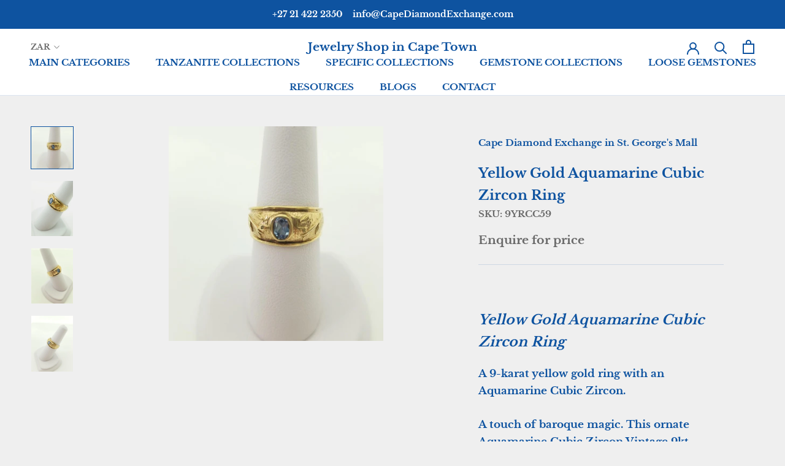

--- FILE ---
content_type: text/html; charset=utf-8
request_url: https://www.capediamondexchange.com/products/9-kt-yellow-gold-aquamarine-ring
body_size: 26260
content:
<!doctype html>
<html class="no-js" lang="en-ZA">
<head>
  <meta charset="utf-8">
  <meta http-equiv="X-UA-Compatible" content="IE=edge,chrome=1">
  <meta name="viewport" content="width=device-width, initial-scale=1">
  <meta name="theme-color" content="">

  <title>Yellow Gold Aquamarine Cubic Zircon Ring - Cape Diamond Exchange | Shop Jewelry Online - Cape Diamond Exchange</title>

  
    <meta name="description" content="Shop Cape Diamond Exchange&#39;s Yellow Gold Aquamarine Cubic Zircon Ring. This ornate Aquamarine Cubic Zircon Vintage 9kt Yellow Ring has a gorgeously detailed pattern that will bring a genuine flair to anyone wearing it! Our mission is to brighten people&#39;s lives through fine jewelry. We deliver international and local orders. Shop now!">
  

  <link rel="canonical" href="https://www.capediamondexchange.com/products/9-kt-yellow-gold-aquamarine-ring">
  <link rel="alternate" hreflang="en-za" href="https://www.capediamondexchange.com/" />
  <link rel="alternate" hreflang="x-default" href="https://www.capediamondexchange.com/" />

  <!-- Favicon -->
  <link rel="shortcut icon" href="//www.capediamondexchange.com/cdn/shop/files/FaviconWebp.net-resizeimage_48x48.jpg?v=1614297545" type="image/png">

  <!-- GEO Tags -->
  <meta name="geo.region" content="ZA-WC">
  <meta name="geo.placename" content="Cape Town">
  <meta name="geo.position" content="-33.922996;18.420972">
  <meta name="ICBM" content="-33.922996,18.420972">
  <meta name="robots" content="index, follow">
  <meta name="revisit-after" content="15 day">
  <meta name="date" content="2025-03-18">

  <!-- Google Site Verification -->
  <meta name="google-site-verification" content="Tm9ihLHyL3YSYhPt4d7LAwZnNON4_-L-dQhYXQZmakk" />
  <meta name="google-site-verification" content="jb1WPYT4dOS3O3c2ENoCe11M_vimKDWiSsdeXM9dKks" />

  <!-- Open Graph Meta -->
  <meta property="og:title" content="Yellow Gold Aquamarine Cubic Zircon Ring - Cape Diamond Exchange | Shop Jewelry Online">
  <meta property="og:description" content="Shop Cape Diamond Exchange&#39;s Yellow Gold Aquamarine Cubic Zircon Ring. This ornate Aquamarine Cubic Zircon Vintage 9kt Yellow Ring has a gorgeously detailed pattern that will bring a genuine flair to anyone wearing it! Our mission is to brighten people&#39;s lives through fine jewelry. We deliver international and local orders. Shop now!">
  <meta property="og:url" content="https://www.capediamondexchange.com/products/9-kt-yellow-gold-aquamarine-ring">
  <meta property="og:site_name" content="Cape Diamond Exchange">
  <meta property="og:type" content="website">
  <meta property="og:image" content="https://www.capediamondexchange.com/cdn/shop/files/meta-og-image.jpg">

  <!-- Twitter Card -->
  <meta name="twitter:card" content="summary_large_image">
  <meta name="twitter:title" content="Yellow Gold Aquamarine Cubic Zircon Ring - Cape Diamond Exchange | Shop Jewelry Online">
  <meta name="twitter:description" content="Shop Cape Diamond Exchange&#39;s Yellow Gold Aquamarine Cubic Zircon Ring. This ornate Aquamarine Cubic Zircon Vintage 9kt Yellow Ring has a gorgeously detailed pattern that will bring a genuine flair to anyone wearing it! Our mission is to brighten people&#39;s lives through fine jewelry. We deliver international and local orders. Shop now!">
  <meta name="twitter:image" content="https://www.capediamondexchange.com/cdn/shop/files/meta-og-image.jpg">

  <!-- LocalBusiness Schema -->
  <script type="application/ld+json">
  {
    "@context": "https://schema.org",
    "@type": "JewelryStore",
    "name": "Cape Diamond Exchange",
    "image": "https://www.capediamondexchange.com/cdn/shop/files/logo.png",
    "description": "Cape Town’s leading bespoke jewellery studio specializing in engagement rings and certified diamonds.",
    "url": "https://www.capediamondexchange.com",
    "telephone": "+27-21-422-2354",
    "address": {
      "@type": "PostalAddress",
      "streetAddress": "19A St Georges Mall",
      "addressLocality": "Cape Town",
      "addressRegion": "Western Cape",
      "postalCode": "8001",
      "addressCountry": "ZA"
    },
    "openingHours": "Mo-Fr 09:00-17:00",
    "priceRange": "$$$"
  }
  </script>

  <!-- Organization Schema -->
  <script type="application/ld+json">
  {
    "@context": "https://schema.org",
    "@type": "Organization",
    "name": "Cape Diamond Exchange",
    "url": "https://www.capediamondexchange.com",
    "logo": "https://www.capediamondexchange.com/cdn/shop/files/logo.png",
    "sameAs": [
      "https://www.facebook.com/CapeDiamondExchange",
      "https://www.instagram.com/capediamondexchange",
      "https://www.pinterest.com/capediamondexchange",
      "https://twitter.com/CapeDiamondExch"
    ]
  }
  </script>

  <!-- Breadcrumb Schema -->
  <script type="application/ld+json">
  {
    "@context": "https://schema.org",
    "@type": "BreadcrumbList",
    "itemListElement": [
      {
        "@type": "ListItem",
        "position": 1,
        "name": "Home",
        "item": "https://www.capediamondexchange.com"
      },
      {
        "@type": "ListItem",
        "position": 2,
        "name": "Yellow Gold Aquamarine Cubic Zircon Ring - Cape Diamond Exchange | Shop Jewelry Online",
        "item": "https://www.capediamondexchange.com/products/9-kt-yellow-gold-aquamarine-ring"
      }
    ]
  }
  </script>

  <!-- Product Schema (Conditional) -->
  
  <script type="application/ld+json">
  {
    "@context": "https://schema.org",
    "@type": "Product",
    "name": "Yellow Gold Aquamarine Cubic Zircon Ring",
    "image": ["//www.capediamondexchange.com/cdn/shop/products/20190907_120429.jpg?v=1755609076","//www.capediamondexchange.com/cdn/shop/products/20190907_120549.jpg?v=1755609076","//www.capediamondexchange.com/cdn/shop/products/20190907_120438.jpg?v=1755609076","//www.capediamondexchange.com/cdn/shop/products/20190907_120644.jpg?v=1755609076"],
    "description": "Yellow Gold Aquamarine Cubic Zircon Ring
A 9-karat yellow gold ring with an Aquamarine Cubic Zircon.
A touch of baroque magic. This ornate Aquamarine Cubic Zircon Vintage 9kt Yellow Ring has a gorgeously detailed pattern that will bring a genuine flair to anyone wearing it! 
The ring is for finger size P and a half and it can be sized by request.
 This Aquamarine Cubic Zircon Ring has been SOLD and a similar one can be ordered for you in any metal (9, 14, or 18kt) in white gold, yellow gold, or platinum.
The price of the item will vary according to your requirements.  A quote will be worked out for the item you dream of.
The Baroque Period
The Baroque is a period of artistic style that started around 1600 in Rome, Italy and spread throughout the majority of Europe during the 17th and 18th centuries. In informal usage, the word baroque describes something that is elaborate and highly detailed.
 Start a conversation with us by clicking the button below or contact us by email.
  Due to ongoing fluctuations in gold and silver prices and foreign exchange volatility, all prices shown on our website, including any prices shown in tables or videos, are provided for reference only and may not reflect current pricing.Please contact us directly for the most accurate and up-to-date pricing.",
    "sku": "9YRCC59",
    "brand": {
      "@type": "Brand",
      "name": "Cape Diamond Exchange"
    },
    "offers": {
      "@type": "Offer",
      "url": "https://www.capediamondexchange.com/products/9-kt-yellow-gold-aquamarine-ring",
      "priceCurrency": "ZAR",
      "price": "0.01",
      "availability": "https://schema.org/InStock"
    }
  }
  </script>
  

  <!-- Page-Specific Schema -->
  

  

  <!-- Shopify Header Assets -->
  <script>window.performance && window.performance.mark && window.performance.mark('shopify.content_for_header.start');</script><meta name="google-site-verification" content="Tm9ihLHyL3YSYhPt4d7LAwZnNON4_-L-dQhYXQZmakk">
<meta name="google-site-verification" content="Oy94IbwJrM8rOSVJIZk8pVVUxpeIjOIhgvABBWGrM_Q">
<meta name="google-site-verification" content="Tm9ihLHyL3YSYhPt4d7LAwZnNON4_-L-dQhYXQZmakk">
<meta id="shopify-digital-wallet" name="shopify-digital-wallet" content="/985727029/digital_wallets/dialog">
<meta name="shopify-checkout-api-token" content="935680158dd6e34deda3af9ea25f74ac">
<meta id="in-context-paypal-metadata" data-shop-id="985727029" data-venmo-supported="false" data-environment="production" data-locale="en_US" data-paypal-v4="true" data-currency="ZAR">
<link rel="alternate" hreflang="x-default" href="https://www.capediamondexchange.com/products/9-kt-yellow-gold-aquamarine-ring">
<link rel="alternate" hreflang="en" href="https://www.capediamondexchange.com/products/9-kt-yellow-gold-aquamarine-ring">
<link rel="alternate" hreflang="de" href="https://www.capediamondexchange.com/de/products/9-kt-yellow-gold-aquamarine-ring">
<link rel="alternate" hreflang="es" href="https://www.capediamondexchange.com/es/products/9-kt-yellow-gold-aquamarine-ring">
<link rel="alternate" type="application/json+oembed" href="https://www.capediamondexchange.com/products/9-kt-yellow-gold-aquamarine-ring.oembed">
<script async="async" src="/checkouts/internal/preloads.js?locale=en-ZA"></script>
<script id="shopify-features" type="application/json">{"accessToken":"935680158dd6e34deda3af9ea25f74ac","betas":["rich-media-storefront-analytics"],"domain":"www.capediamondexchange.com","predictiveSearch":true,"shopId":985727029,"locale":"en"}</script>
<script>var Shopify = Shopify || {};
Shopify.shop = "goldandjewelleryincapetown.myshopify.com";
Shopify.locale = "en";
Shopify.currency = {"active":"ZAR","rate":"1.0"};
Shopify.country = "ZA";
Shopify.theme = {"name":"Prestige","id":78611021906,"schema_name":"Prestige","schema_version":"4.5.2","theme_store_id":855,"role":"main"};
Shopify.theme.handle = "null";
Shopify.theme.style = {"id":null,"handle":null};
Shopify.cdnHost = "www.capediamondexchange.com/cdn";
Shopify.routes = Shopify.routes || {};
Shopify.routes.root = "/";</script>
<script type="module">!function(o){(o.Shopify=o.Shopify||{}).modules=!0}(window);</script>
<script>!function(o){function n(){var o=[];function n(){o.push(Array.prototype.slice.apply(arguments))}return n.q=o,n}var t=o.Shopify=o.Shopify||{};t.loadFeatures=n(),t.autoloadFeatures=n()}(window);</script>
<script id="shop-js-analytics" type="application/json">{"pageType":"product"}</script>
<script defer="defer" async type="module" src="//www.capediamondexchange.com/cdn/shopifycloud/shop-js/modules/v2/client.init-shop-cart-sync_BN7fPSNr.en.esm.js"></script>
<script defer="defer" async type="module" src="//www.capediamondexchange.com/cdn/shopifycloud/shop-js/modules/v2/chunk.common_Cbph3Kss.esm.js"></script>
<script defer="defer" async type="module" src="//www.capediamondexchange.com/cdn/shopifycloud/shop-js/modules/v2/chunk.modal_DKumMAJ1.esm.js"></script>
<script type="module">
  await import("//www.capediamondexchange.com/cdn/shopifycloud/shop-js/modules/v2/client.init-shop-cart-sync_BN7fPSNr.en.esm.js");
await import("//www.capediamondexchange.com/cdn/shopifycloud/shop-js/modules/v2/chunk.common_Cbph3Kss.esm.js");
await import("//www.capediamondexchange.com/cdn/shopifycloud/shop-js/modules/v2/chunk.modal_DKumMAJ1.esm.js");

  window.Shopify.SignInWithShop?.initShopCartSync?.({"fedCMEnabled":true,"windoidEnabled":true});

</script>
<script>(function() {
  var isLoaded = false;
  function asyncLoad() {
    if (isLoaded) return;
    isLoaded = true;
    var urls = ["\/\/shopify.privy.com\/widget.js?shop=goldandjewelleryincapetown.myshopify.com","https:\/\/cdn.shopify.com\/s\/files\/1\/0683\/1371\/0892\/files\/splmn-shopify-prod-August-31.min.js?v=1693985059\u0026shop=goldandjewelleryincapetown.myshopify.com","https:\/\/am.akohub.com\/v1.0\/am.js?id=3530109d6754cc85394f93909c416ff1305a4ef46eec5c41a38bbc8e57f16e5c\u0026shop=goldandjewelleryincapetown.myshopify.com","https:\/\/www.magisto.com\/media\/shopify\/magisto.js?shop=goldandjewelleryincapetown.myshopify.com"];
    for (var i = 0; i < urls.length; i++) {
      var s = document.createElement('script');
      s.type = 'text/javascript';
      s.async = true;
      s.src = urls[i];
      var x = document.getElementsByTagName('script')[0];
      x.parentNode.insertBefore(s, x);
    }
  };
  if(window.attachEvent) {
    window.attachEvent('onload', asyncLoad);
  } else {
    window.addEventListener('load', asyncLoad, false);
  }
})();</script>
<script id="__st">var __st={"a":985727029,"offset":7200,"reqid":"d8d56d06-0b42-4bab-bed6-1c4c5ec65b77-1770127905","pageurl":"www.capediamondexchange.com\/products\/9-kt-yellow-gold-aquamarine-ring","u":"c5c54f8b6894","p":"product","rtyp":"product","rid":3841130233909};</script>
<script>window.ShopifyPaypalV4VisibilityTracking = true;</script>
<script id="captcha-bootstrap">!function(){'use strict';const t='contact',e='account',n='new_comment',o=[[t,t],['blogs',n],['comments',n],[t,'customer']],c=[[e,'customer_login'],[e,'guest_login'],[e,'recover_customer_password'],[e,'create_customer']],r=t=>t.map((([t,e])=>`form[action*='/${t}']:not([data-nocaptcha='true']) input[name='form_type'][value='${e}']`)).join(','),a=t=>()=>t?[...document.querySelectorAll(t)].map((t=>t.form)):[];function s(){const t=[...o],e=r(t);return a(e)}const i='password',u='form_key',d=['recaptcha-v3-token','g-recaptcha-response','h-captcha-response',i],f=()=>{try{return window.sessionStorage}catch{return}},m='__shopify_v',_=t=>t.elements[u];function p(t,e,n=!1){try{const o=window.sessionStorage,c=JSON.parse(o.getItem(e)),{data:r}=function(t){const{data:e,action:n}=t;return t[m]||n?{data:e,action:n}:{data:t,action:n}}(c);for(const[e,n]of Object.entries(r))t.elements[e]&&(t.elements[e].value=n);n&&o.removeItem(e)}catch(o){console.error('form repopulation failed',{error:o})}}const l='form_type',E='cptcha';function T(t){t.dataset[E]=!0}const w=window,h=w.document,L='Shopify',v='ce_forms',y='captcha';let A=!1;((t,e)=>{const n=(g='f06e6c50-85a8-45c8-87d0-21a2b65856fe',I='https://cdn.shopify.com/shopifycloud/storefront-forms-hcaptcha/ce_storefront_forms_captcha_hcaptcha.v1.5.2.iife.js',D={infoText:'Protected by hCaptcha',privacyText:'Privacy',termsText:'Terms'},(t,e,n)=>{const o=w[L][v],c=o.bindForm;if(c)return c(t,g,e,D).then(n);var r;o.q.push([[t,g,e,D],n]),r=I,A||(h.body.append(Object.assign(h.createElement('script'),{id:'captcha-provider',async:!0,src:r})),A=!0)});var g,I,D;w[L]=w[L]||{},w[L][v]=w[L][v]||{},w[L][v].q=[],w[L][y]=w[L][y]||{},w[L][y].protect=function(t,e){n(t,void 0,e),T(t)},Object.freeze(w[L][y]),function(t,e,n,w,h,L){const[v,y,A,g]=function(t,e,n){const i=e?o:[],u=t?c:[],d=[...i,...u],f=r(d),m=r(i),_=r(d.filter((([t,e])=>n.includes(e))));return[a(f),a(m),a(_),s()]}(w,h,L),I=t=>{const e=t.target;return e instanceof HTMLFormElement?e:e&&e.form},D=t=>v().includes(t);t.addEventListener('submit',(t=>{const e=I(t);if(!e)return;const n=D(e)&&!e.dataset.hcaptchaBound&&!e.dataset.recaptchaBound,o=_(e),c=g().includes(e)&&(!o||!o.value);(n||c)&&t.preventDefault(),c&&!n&&(function(t){try{if(!f())return;!function(t){const e=f();if(!e)return;const n=_(t);if(!n)return;const o=n.value;o&&e.removeItem(o)}(t);const e=Array.from(Array(32),(()=>Math.random().toString(36)[2])).join('');!function(t,e){_(t)||t.append(Object.assign(document.createElement('input'),{type:'hidden',name:u})),t.elements[u].value=e}(t,e),function(t,e){const n=f();if(!n)return;const o=[...t.querySelectorAll(`input[type='${i}']`)].map((({name:t})=>t)),c=[...d,...o],r={};for(const[a,s]of new FormData(t).entries())c.includes(a)||(r[a]=s);n.setItem(e,JSON.stringify({[m]:1,action:t.action,data:r}))}(t,e)}catch(e){console.error('failed to persist form',e)}}(e),e.submit())}));const S=(t,e)=>{t&&!t.dataset[E]&&(n(t,e.some((e=>e===t))),T(t))};for(const o of['focusin','change'])t.addEventListener(o,(t=>{const e=I(t);D(e)&&S(e,y())}));const B=e.get('form_key'),M=e.get(l),P=B&&M;t.addEventListener('DOMContentLoaded',(()=>{const t=y();if(P)for(const e of t)e.elements[l].value===M&&p(e,B);[...new Set([...A(),...v().filter((t=>'true'===t.dataset.shopifyCaptcha))])].forEach((e=>S(e,t)))}))}(h,new URLSearchParams(w.location.search),n,t,e,['guest_login'])})(!0,!1)}();</script>
<script integrity="sha256-4kQ18oKyAcykRKYeNunJcIwy7WH5gtpwJnB7kiuLZ1E=" data-source-attribution="shopify.loadfeatures" defer="defer" src="//www.capediamondexchange.com/cdn/shopifycloud/storefront/assets/storefront/load_feature-a0a9edcb.js" crossorigin="anonymous"></script>
<script data-source-attribution="shopify.dynamic_checkout.dynamic.init">var Shopify=Shopify||{};Shopify.PaymentButton=Shopify.PaymentButton||{isStorefrontPortableWallets:!0,init:function(){window.Shopify.PaymentButton.init=function(){};var t=document.createElement("script");t.src="https://www.capediamondexchange.com/cdn/shopifycloud/portable-wallets/latest/portable-wallets.en.js",t.type="module",document.head.appendChild(t)}};
</script>
<script data-source-attribution="shopify.dynamic_checkout.buyer_consent">
  function portableWalletsHideBuyerConsent(e){var t=document.getElementById("shopify-buyer-consent"),n=document.getElementById("shopify-subscription-policy-button");t&&n&&(t.classList.add("hidden"),t.setAttribute("aria-hidden","true"),n.removeEventListener("click",e))}function portableWalletsShowBuyerConsent(e){var t=document.getElementById("shopify-buyer-consent"),n=document.getElementById("shopify-subscription-policy-button");t&&n&&(t.classList.remove("hidden"),t.removeAttribute("aria-hidden"),n.addEventListener("click",e))}window.Shopify?.PaymentButton&&(window.Shopify.PaymentButton.hideBuyerConsent=portableWalletsHideBuyerConsent,window.Shopify.PaymentButton.showBuyerConsent=portableWalletsShowBuyerConsent);
</script>
<script data-source-attribution="shopify.dynamic_checkout.cart.bootstrap">document.addEventListener("DOMContentLoaded",(function(){function t(){return document.querySelector("shopify-accelerated-checkout-cart, shopify-accelerated-checkout")}if(t())Shopify.PaymentButton.init();else{new MutationObserver((function(e,n){t()&&(Shopify.PaymentButton.init(),n.disconnect())})).observe(document.body,{childList:!0,subtree:!0})}}));
</script>
<link id="shopify-accelerated-checkout-styles" rel="stylesheet" media="screen" href="https://www.capediamondexchange.com/cdn/shopifycloud/portable-wallets/latest/accelerated-checkout-backwards-compat.css" crossorigin="anonymous">
<style id="shopify-accelerated-checkout-cart">
        #shopify-buyer-consent {
  margin-top: 1em;
  display: inline-block;
  width: 100%;
}

#shopify-buyer-consent.hidden {
  display: none;
}

#shopify-subscription-policy-button {
  background: none;
  border: none;
  padding: 0;
  text-decoration: underline;
  font-size: inherit;
  cursor: pointer;
}

#shopify-subscription-policy-button::before {
  box-shadow: none;
}

      </style>

<script>window.performance && window.performance.mark && window.performance.mark('shopify.content_for_header.end');</script>
         
 
	<!-- Google Tag Manager -->
<script>(function(w,d,s,l,i){w[l]=w[l]||[];w[l].push({'gtm.start':
new Date().getTime(),event:'gtm.js'});var f=d.getElementsByTagName(s)[0],
j=d.createElement(s),dl=l!='dataLayer'?'&l='+l:'';j.async=true;j.src=
'https://www.googletagmanager.com/gtm.js?id='+i+dl;f.parentNode.insertBefore(j,f);
})(window,document,'script','dataLayer','GTM-N2KJHNP');</script>
<!-- End Google Tag Manager -->
        

    <link rel="stylesheet" href="//www.capediamondexchange.com/cdn/shop/t/8/assets/theme.scss.css?v=10081858359286125311767565372"><script>
      // This allows to expose several variables to the global scope, to be used in scripts
      window.theme = {
        template: "product",
        localeRootUrl: '',
        shopCurrency: "ZAR",
        moneyFormat: "\u003cspan class='money'\u003eR {{amount}}\u003c\/span\u003e",
        moneyWithCurrencyFormat: "\u003cspan class='money'\u003eR {{amount}} ZAR\u003c\/span\u003e",
        useNativeMultiCurrency: false,
        currencyConversionEnabled: true,
        currencyConversionMoneyFormat: "money_format",
        currencyConversionRoundAmounts: true,
        productImageSize: "natural",
        searchMode: "product,article,page",
        showPageTransition: true,
        showElementStaggering: false,
        showImageZooming: true
      };

      window.languages = {
        cartAddNote: "Add Order Note",
        cartEditNote: "Edit Order Note",
        productImageLoadingError: "This image could not be loaded. Please try to reload the page.",
        productFormAddToCart: "Add to cart",
        productFormUnavailable: "Unavailable",
        productFormSoldOut: "Sold Out",
        shippingEstimatorOneResult: "1 option available:",
        shippingEstimatorMoreResults: "{{count}} options available:",
        shippingEstimatorNoResults: "No shipping could be found"
      };

      window.lazySizesConfig = {
        loadHidden: false,
        hFac: 0.5,
        expFactor: 2,
        ricTimeout: 150,
        lazyClass: 'Image--lazyLoad',
        loadingClass: 'Image--lazyLoading',
        loadedClass: 'Image--lazyLoaded'
      };

      document.documentElement.className = document.documentElement.className.replace('no-js', 'js');
      document.documentElement.style.setProperty('--window-height', window.innerHeight + 'px');

      // We do a quick detection of some features (we could use Modernizr but for so little...)
      (function() {
        document.documentElement.className += ((window.CSS && window.CSS.supports('(position: sticky) or (position: -webkit-sticky)')) ? ' supports-sticky' : ' no-supports-sticky');
        document.documentElement.className += (window.matchMedia('(-moz-touch-enabled: 1), (hover: none)')).matches ? ' no-supports-hover' : ' supports-hover';
      }());

      (function () {
        window.onpageshow = function(event) {
          if (event.persisted) {
            window.location.reload();
          }
        };
      })();
    </script>

    <script src="//www.capediamondexchange.com/cdn/shop/t/8/assets/lazysizes.min.js?v=174358363404432586981571932850" async></script>

    
      <script src="//cdn.shopify.com/s/javascripts/currencies.js" defer></script>
    
<script src="https://polyfill-fastly.net/v3/polyfill.min.js?unknown=polyfill&features=fetch,Element.prototype.closest,Element.prototype.remove,Element.prototype.classList,Array.prototype.includes,Array.prototype.fill,Object.assign,CustomEvent,IntersectionObserver,IntersectionObserverEntry,URL" defer></script>
    <script src="//www.capediamondexchange.com/cdn/shop/t/8/assets/libs.min.js?v=88466822118989791001571932851" defer></script>
    <script src="//www.capediamondexchange.com/cdn/shop/t/8/assets/theme.min.js?v=141651497117934042301571932851" defer></script>
    <script src="//www.capediamondexchange.com/cdn/shop/t/8/assets/custom.js?v=8814717088703906631571932850" defer></script>

    
  <script type="application/ld+json">
  {
    "@context": "http://schema.org",
    "@type": "Product",
    "offers": [{
          "@type": "Offer",
          "name": "Default Title",
          "availability":"https://schema.org/InStock",
          "price": "0.01",
          "priceCurrency": "ZAR",
          "priceValidUntil": "2026-02-13","sku": "9YRCC59","url": "/products/9-kt-yellow-gold-aquamarine-ring/products/9-kt-yellow-gold-aquamarine-ring?variant=29482890756149"
        }
],

    "brand": {
      "name": "Cape Diamond Exchange in St. George's Mall"
    },
    "name": "Yellow Gold Aquamarine Cubic Zircon Ring",
    "description": "Yellow Gold Aquamarine Cubic Zircon Ring\nA 9-karat yellow gold ring with an Aquamarine Cubic Zircon.\nA touch of baroque magic. This ornate Aquamarine Cubic Zircon Vintage 9kt Yellow Ring has a gorgeously detailed pattern that will bring a genuine flair to anyone wearing it! \nThe ring is for finger size P and a half and it can be sized by request.\n This Aquamarine Cubic Zircon Ring has been SOLD and a similar one can be ordered for you in any metal (9, 14, or 18kt) in white gold, yellow gold, or platinum.\nThe price of the item will vary according to your requirements.  A quote will be worked out for the item you dream of.\nThe Baroque Period\nThe Baroque is a period of artistic style that started around 1600 in Rome, Italy and spread throughout the majority of Europe during the 17th and 18th centuries. In informal usage, the word baroque describes something that is elaborate and highly detailed.\n Start a conversation with us by clicking the button below or contact us by email.\n  Due to ongoing fluctuations in gold and silver prices and foreign exchange volatility, all prices shown on our website, including any prices shown in tables or videos, are provided for reference only and may not reflect current pricing.Please contact us directly for the most accurate and up-to-date pricing.",
    "category": "Ladie's Ring",
    "url": "/products/9-kt-yellow-gold-aquamarine-ring/products/9-kt-yellow-gold-aquamarine-ring",
    "sku": "9YRCC59",
    "image": {
      "@type": "ImageObject",
      "url": "https://www.capediamondexchange.com/cdn/shop/products/20190907_120429_1024x.jpg?v=1755609076",
      "image": "https://www.capediamondexchange.com/cdn/shop/products/20190907_120429_1024x.jpg?v=1755609076",
      "name": "9 kt Yellow Gold Aquamarine Ring - Cape Diamond Exchange",
      "width": "1024",
      "height": "1024"
    }
  }
  </script>



  <script type="application/ld+json">
  {
    "@context": "http://schema.org",
    "@type": "BreadcrumbList",
  "itemListElement": [{
      "@type": "ListItem",
      "position": 1,
      "name": "Translation missing: en.general.breadcrumb.home",
      "item": "https://www.capediamondexchange.com"
    },{
          "@type": "ListItem",
          "position": 2,
          "name": "Yellow Gold Aquamarine Cubic Zircon Ring",
          "item": "https://www.capediamondexchange.com/products/9-kt-yellow-gold-aquamarine-ring"
        }]
  }
  </script>

  


 

  <script>
        window.zoorixCartData = {
          currency: "ZAR",
          currency_symbol: "R",
          
          original_total_price: 0,
          total_discount: 0,
          item_count: 0,
          items: [
              
          ]
       	  
        }
</script>


	<link rel="stylesheet" href="https://doui4jqs03un3.cloudfront.net/style.css.gz">
	<script src="https://doui4jqs03un3.cloudfront.net/vendors.js.gz"></script>
	<script src="https://doui4jqs03un3.cloudfront.net/client.js.gz" defer="defer"></script>

<!-- BEGIN app block: shopify://apps/xo-insert-code/blocks/insert-code-header/72017b12-3679-442e-b23c-5c62460717f5 --><!-- XO-InsertCode Header -->



  
<!-- End: XO-InsertCode Header -->


<!-- END app block --><!-- BEGIN app block: shopify://apps/cozy-antitheft/blocks/Cozy_Antitheft_Script_1.0.0/a34a1874-f183-4394-8a9a-1e3f3275f1a7 --><script src="https://cozyantitheft.addons.business/js/script_tags/goldandjewelleryincapetown/default/protect.js?shop=goldandjewelleryincapetown.myshopify.com" async type="text/javascript"></script>


<!-- END app block --><!-- BEGIN app block: shopify://apps/instafeed/blocks/head-block/c447db20-095d-4a10-9725-b5977662c9d5 --><link rel="preconnect" href="https://cdn.nfcube.com/">
<link rel="preconnect" href="https://scontent.cdninstagram.com/">


  <script>
    document.addEventListener('DOMContentLoaded', function () {
      let instafeedScript = document.createElement('script');

      
        instafeedScript.src = 'https://cdn.nfcube.com/instafeed-4fe99d6d180d39d91e11ed82ba08430b.js';
      

      document.body.appendChild(instafeedScript);
    });
  </script>





<!-- END app block --><!-- BEGIN app block: shopify://apps/seguno-banners/blocks/banners-app-embed/2c1cadd0-9036-4e28-9827-9a97eb288153 --><meta property="seguno:shop-id" content="985727029" />


<!-- END app block --><script src="https://cdn.shopify.com/extensions/019b72eb-c043-7f9c-929c-f80ee4242e18/theme-app-ext-10/assets/superlemon-loader.js" type="text/javascript" defer="defer"></script>
<link href="https://cdn.shopify.com/extensions/019b72eb-c043-7f9c-929c-f80ee4242e18/theme-app-ext-10/assets/superlemon.css" rel="stylesheet" type="text/css" media="all">
<script src="https://cdn.shopify.com/extensions/0199bb78-00cd-71ec-87e5-965007fa36b6/banners-12/assets/banners.js" type="text/javascript" defer="defer"></script>
<link href="https://monorail-edge.shopifysvc.com" rel="dns-prefetch">
<script>(function(){if ("sendBeacon" in navigator && "performance" in window) {try {var session_token_from_headers = performance.getEntriesByType('navigation')[0].serverTiming.find(x => x.name == '_s').description;} catch {var session_token_from_headers = undefined;}var session_cookie_matches = document.cookie.match(/_shopify_s=([^;]*)/);var session_token_from_cookie = session_cookie_matches && session_cookie_matches.length === 2 ? session_cookie_matches[1] : "";var session_token = session_token_from_headers || session_token_from_cookie || "";function handle_abandonment_event(e) {var entries = performance.getEntries().filter(function(entry) {return /monorail-edge.shopifysvc.com/.test(entry.name);});if (!window.abandonment_tracked && entries.length === 0) {window.abandonment_tracked = true;var currentMs = Date.now();var navigation_start = performance.timing.navigationStart;var payload = {shop_id: 985727029,url: window.location.href,navigation_start,duration: currentMs - navigation_start,session_token,page_type: "product"};window.navigator.sendBeacon("https://monorail-edge.shopifysvc.com/v1/produce", JSON.stringify({schema_id: "online_store_buyer_site_abandonment/1.1",payload: payload,metadata: {event_created_at_ms: currentMs,event_sent_at_ms: currentMs}}));}}window.addEventListener('pagehide', handle_abandonment_event);}}());</script>
<script id="web-pixels-manager-setup">(function e(e,d,r,n,o){if(void 0===o&&(o={}),!Boolean(null===(a=null===(i=window.Shopify)||void 0===i?void 0:i.analytics)||void 0===a?void 0:a.replayQueue)){var i,a;window.Shopify=window.Shopify||{};var t=window.Shopify;t.analytics=t.analytics||{};var s=t.analytics;s.replayQueue=[],s.publish=function(e,d,r){return s.replayQueue.push([e,d,r]),!0};try{self.performance.mark("wpm:start")}catch(e){}var l=function(){var e={modern:/Edge?\/(1{2}[4-9]|1[2-9]\d|[2-9]\d{2}|\d{4,})\.\d+(\.\d+|)|Firefox\/(1{2}[4-9]|1[2-9]\d|[2-9]\d{2}|\d{4,})\.\d+(\.\d+|)|Chrom(ium|e)\/(9{2}|\d{3,})\.\d+(\.\d+|)|(Maci|X1{2}).+ Version\/(15\.\d+|(1[6-9]|[2-9]\d|\d{3,})\.\d+)([,.]\d+|)( \(\w+\)|)( Mobile\/\w+|) Safari\/|Chrome.+OPR\/(9{2}|\d{3,})\.\d+\.\d+|(CPU[ +]OS|iPhone[ +]OS|CPU[ +]iPhone|CPU IPhone OS|CPU iPad OS)[ +]+(15[._]\d+|(1[6-9]|[2-9]\d|\d{3,})[._]\d+)([._]\d+|)|Android:?[ /-](13[3-9]|1[4-9]\d|[2-9]\d{2}|\d{4,})(\.\d+|)(\.\d+|)|Android.+Firefox\/(13[5-9]|1[4-9]\d|[2-9]\d{2}|\d{4,})\.\d+(\.\d+|)|Android.+Chrom(ium|e)\/(13[3-9]|1[4-9]\d|[2-9]\d{2}|\d{4,})\.\d+(\.\d+|)|SamsungBrowser\/([2-9]\d|\d{3,})\.\d+/,legacy:/Edge?\/(1[6-9]|[2-9]\d|\d{3,})\.\d+(\.\d+|)|Firefox\/(5[4-9]|[6-9]\d|\d{3,})\.\d+(\.\d+|)|Chrom(ium|e)\/(5[1-9]|[6-9]\d|\d{3,})\.\d+(\.\d+|)([\d.]+$|.*Safari\/(?![\d.]+ Edge\/[\d.]+$))|(Maci|X1{2}).+ Version\/(10\.\d+|(1[1-9]|[2-9]\d|\d{3,})\.\d+)([,.]\d+|)( \(\w+\)|)( Mobile\/\w+|) Safari\/|Chrome.+OPR\/(3[89]|[4-9]\d|\d{3,})\.\d+\.\d+|(CPU[ +]OS|iPhone[ +]OS|CPU[ +]iPhone|CPU IPhone OS|CPU iPad OS)[ +]+(10[._]\d+|(1[1-9]|[2-9]\d|\d{3,})[._]\d+)([._]\d+|)|Android:?[ /-](13[3-9]|1[4-9]\d|[2-9]\d{2}|\d{4,})(\.\d+|)(\.\d+|)|Mobile Safari.+OPR\/([89]\d|\d{3,})\.\d+\.\d+|Android.+Firefox\/(13[5-9]|1[4-9]\d|[2-9]\d{2}|\d{4,})\.\d+(\.\d+|)|Android.+Chrom(ium|e)\/(13[3-9]|1[4-9]\d|[2-9]\d{2}|\d{4,})\.\d+(\.\d+|)|Android.+(UC? ?Browser|UCWEB|U3)[ /]?(15\.([5-9]|\d{2,})|(1[6-9]|[2-9]\d|\d{3,})\.\d+)\.\d+|SamsungBrowser\/(5\.\d+|([6-9]|\d{2,})\.\d+)|Android.+MQ{2}Browser\/(14(\.(9|\d{2,})|)|(1[5-9]|[2-9]\d|\d{3,})(\.\d+|))(\.\d+|)|K[Aa][Ii]OS\/(3\.\d+|([4-9]|\d{2,})\.\d+)(\.\d+|)/},d=e.modern,r=e.legacy,n=navigator.userAgent;return n.match(d)?"modern":n.match(r)?"legacy":"unknown"}(),u="modern"===l?"modern":"legacy",c=(null!=n?n:{modern:"",legacy:""})[u],f=function(e){return[e.baseUrl,"/wpm","/b",e.hashVersion,"modern"===e.buildTarget?"m":"l",".js"].join("")}({baseUrl:d,hashVersion:r,buildTarget:u}),m=function(e){var d=e.version,r=e.bundleTarget,n=e.surface,o=e.pageUrl,i=e.monorailEndpoint;return{emit:function(e){var a=e.status,t=e.errorMsg,s=(new Date).getTime(),l=JSON.stringify({metadata:{event_sent_at_ms:s},events:[{schema_id:"web_pixels_manager_load/3.1",payload:{version:d,bundle_target:r,page_url:o,status:a,surface:n,error_msg:t},metadata:{event_created_at_ms:s}}]});if(!i)return console&&console.warn&&console.warn("[Web Pixels Manager] No Monorail endpoint provided, skipping logging."),!1;try{return self.navigator.sendBeacon.bind(self.navigator)(i,l)}catch(e){}var u=new XMLHttpRequest;try{return u.open("POST",i,!0),u.setRequestHeader("Content-Type","text/plain"),u.send(l),!0}catch(e){return console&&console.warn&&console.warn("[Web Pixels Manager] Got an unhandled error while logging to Monorail."),!1}}}}({version:r,bundleTarget:l,surface:e.surface,pageUrl:self.location.href,monorailEndpoint:e.monorailEndpoint});try{o.browserTarget=l,function(e){var d=e.src,r=e.async,n=void 0===r||r,o=e.onload,i=e.onerror,a=e.sri,t=e.scriptDataAttributes,s=void 0===t?{}:t,l=document.createElement("script"),u=document.querySelector("head"),c=document.querySelector("body");if(l.async=n,l.src=d,a&&(l.integrity=a,l.crossOrigin="anonymous"),s)for(var f in s)if(Object.prototype.hasOwnProperty.call(s,f))try{l.dataset[f]=s[f]}catch(e){}if(o&&l.addEventListener("load",o),i&&l.addEventListener("error",i),u)u.appendChild(l);else{if(!c)throw new Error("Did not find a head or body element to append the script");c.appendChild(l)}}({src:f,async:!0,onload:function(){if(!function(){var e,d;return Boolean(null===(d=null===(e=window.Shopify)||void 0===e?void 0:e.analytics)||void 0===d?void 0:d.initialized)}()){var d=window.webPixelsManager.init(e)||void 0;if(d){var r=window.Shopify.analytics;r.replayQueue.forEach((function(e){var r=e[0],n=e[1],o=e[2];d.publishCustomEvent(r,n,o)})),r.replayQueue=[],r.publish=d.publishCustomEvent,r.visitor=d.visitor,r.initialized=!0}}},onerror:function(){return m.emit({status:"failed",errorMsg:"".concat(f," has failed to load")})},sri:function(e){var d=/^sha384-[A-Za-z0-9+/=]+$/;return"string"==typeof e&&d.test(e)}(c)?c:"",scriptDataAttributes:o}),m.emit({status:"loading"})}catch(e){m.emit({status:"failed",errorMsg:(null==e?void 0:e.message)||"Unknown error"})}}})({shopId: 985727029,storefrontBaseUrl: "https://www.capediamondexchange.com",extensionsBaseUrl: "https://extensions.shopifycdn.com/cdn/shopifycloud/web-pixels-manager",monorailEndpoint: "https://monorail-edge.shopifysvc.com/unstable/produce_batch",surface: "storefront-renderer",enabledBetaFlags: ["2dca8a86"],webPixelsConfigList: [{"id":"494436535","configuration":"{\"config\":\"{\\\"pixel_id\\\":\\\"G-RRNXY905BQ\\\",\\\"google_tag_ids\\\":[\\\"G-RRNXY905BQ\\\",\\\"AW-461013018\\\",\\\"GT-PBCRB7G\\\"],\\\"target_country\\\":\\\"ZA\\\",\\\"gtag_events\\\":[{\\\"type\\\":\\\"search\\\",\\\"action_label\\\":[\\\"G-RRNXY905BQ\\\",\\\"AW-461013018\\\/ahgkCLv3_uwBEJqA6tsB\\\"]},{\\\"type\\\":\\\"begin_checkout\\\",\\\"action_label\\\":[\\\"G-RRNXY905BQ\\\",\\\"AW-461013018\\\/NNH4CLj3_uwBEJqA6tsB\\\"]},{\\\"type\\\":\\\"view_item\\\",\\\"action_label\\\":[\\\"G-RRNXY905BQ\\\",\\\"AW-461013018\\\/mc-VCLL3_uwBEJqA6tsB\\\",\\\"MC-DX919LCFEC\\\"]},{\\\"type\\\":\\\"purchase\\\",\\\"action_label\\\":[\\\"G-RRNXY905BQ\\\",\\\"AW-461013018\\\/iSemCK_3_uwBEJqA6tsB\\\",\\\"MC-DX919LCFEC\\\"]},{\\\"type\\\":\\\"page_view\\\",\\\"action_label\\\":[\\\"G-RRNXY905BQ\\\",\\\"AW-461013018\\\/Jb0BCKz3_uwBEJqA6tsB\\\",\\\"MC-DX919LCFEC\\\"]},{\\\"type\\\":\\\"add_payment_info\\\",\\\"action_label\\\":[\\\"G-RRNXY905BQ\\\",\\\"AW-461013018\\\/aZV8CL73_uwBEJqA6tsB\\\"]},{\\\"type\\\":\\\"add_to_cart\\\",\\\"action_label\\\":[\\\"G-RRNXY905BQ\\\",\\\"AW-461013018\\\/rZV0CLX3_uwBEJqA6tsB\\\"]}],\\\"enable_monitoring_mode\\\":false}\"}","eventPayloadVersion":"v1","runtimeContext":"OPEN","scriptVersion":"b2a88bafab3e21179ed38636efcd8a93","type":"APP","apiClientId":1780363,"privacyPurposes":[],"dataSharingAdjustments":{"protectedCustomerApprovalScopes":["read_customer_address","read_customer_email","read_customer_name","read_customer_personal_data","read_customer_phone"]}},{"id":"57901239","eventPayloadVersion":"v1","runtimeContext":"LAX","scriptVersion":"1","type":"CUSTOM","privacyPurposes":["MARKETING"],"name":"Meta pixel (migrated)"},{"id":"shopify-app-pixel","configuration":"{}","eventPayloadVersion":"v1","runtimeContext":"STRICT","scriptVersion":"0450","apiClientId":"shopify-pixel","type":"APP","privacyPurposes":["ANALYTICS","MARKETING"]},{"id":"shopify-custom-pixel","eventPayloadVersion":"v1","runtimeContext":"LAX","scriptVersion":"0450","apiClientId":"shopify-pixel","type":"CUSTOM","privacyPurposes":["ANALYTICS","MARKETING"]}],isMerchantRequest: false,initData: {"shop":{"name":"Jewelry Shop in Cape Town","paymentSettings":{"currencyCode":"ZAR"},"myshopifyDomain":"goldandjewelleryincapetown.myshopify.com","countryCode":"ZA","storefrontUrl":"https:\/\/www.capediamondexchange.com"},"customer":null,"cart":null,"checkout":null,"productVariants":[{"price":{"amount":0.01,"currencyCode":"ZAR"},"product":{"title":"Yellow Gold Aquamarine Cubic Zircon Ring","vendor":"Cape Diamond Exchange in St. George's Mall","id":"3841130233909","untranslatedTitle":"Yellow Gold Aquamarine Cubic Zircon Ring","url":"\/products\/9-kt-yellow-gold-aquamarine-ring","type":"Ladie's Ring"},"id":"29482890756149","image":{"src":"\/\/www.capediamondexchange.com\/cdn\/shop\/products\/20190907_120429.jpg?v=1755609076"},"sku":"9YRCC59","title":"Default Title","untranslatedTitle":"Default Title"}],"purchasingCompany":null},},"https://www.capediamondexchange.com/cdn","3918e4e0wbf3ac3cepc5707306mb02b36c6",{"modern":"","legacy":""},{"shopId":"985727029","storefrontBaseUrl":"https:\/\/www.capediamondexchange.com","extensionBaseUrl":"https:\/\/extensions.shopifycdn.com\/cdn\/shopifycloud\/web-pixels-manager","surface":"storefront-renderer","enabledBetaFlags":"[\"2dca8a86\"]","isMerchantRequest":"false","hashVersion":"3918e4e0wbf3ac3cepc5707306mb02b36c6","publish":"custom","events":"[[\"page_viewed\",{}],[\"product_viewed\",{\"productVariant\":{\"price\":{\"amount\":0.01,\"currencyCode\":\"ZAR\"},\"product\":{\"title\":\"Yellow Gold Aquamarine Cubic Zircon Ring\",\"vendor\":\"Cape Diamond Exchange in St. George's Mall\",\"id\":\"3841130233909\",\"untranslatedTitle\":\"Yellow Gold Aquamarine Cubic Zircon Ring\",\"url\":\"\/products\/9-kt-yellow-gold-aquamarine-ring\",\"type\":\"Ladie's Ring\"},\"id\":\"29482890756149\",\"image\":{\"src\":\"\/\/www.capediamondexchange.com\/cdn\/shop\/products\/20190907_120429.jpg?v=1755609076\"},\"sku\":\"9YRCC59\",\"title\":\"Default Title\",\"untranslatedTitle\":\"Default Title\"}}]]"});</script><script>
  window.ShopifyAnalytics = window.ShopifyAnalytics || {};
  window.ShopifyAnalytics.meta = window.ShopifyAnalytics.meta || {};
  window.ShopifyAnalytics.meta.currency = 'ZAR';
  var meta = {"product":{"id":3841130233909,"gid":"gid:\/\/shopify\/Product\/3841130233909","vendor":"Cape Diamond Exchange in St. George's Mall","type":"Ladie's Ring","handle":"9-kt-yellow-gold-aquamarine-ring","variants":[{"id":29482890756149,"price":1,"name":"Yellow Gold Aquamarine Cubic Zircon Ring","public_title":null,"sku":"9YRCC59"}],"remote":false},"page":{"pageType":"product","resourceType":"product","resourceId":3841130233909,"requestId":"d8d56d06-0b42-4bab-bed6-1c4c5ec65b77-1770127905"}};
  for (var attr in meta) {
    window.ShopifyAnalytics.meta[attr] = meta[attr];
  }
</script>
<script class="analytics">
  (function () {
    var customDocumentWrite = function(content) {
      var jquery = null;

      if (window.jQuery) {
        jquery = window.jQuery;
      } else if (window.Checkout && window.Checkout.$) {
        jquery = window.Checkout.$;
      }

      if (jquery) {
        jquery('body').append(content);
      }
    };

    var hasLoggedConversion = function(token) {
      if (token) {
        return document.cookie.indexOf('loggedConversion=' + token) !== -1;
      }
      return false;
    }

    var setCookieIfConversion = function(token) {
      if (token) {
        var twoMonthsFromNow = new Date(Date.now());
        twoMonthsFromNow.setMonth(twoMonthsFromNow.getMonth() + 2);

        document.cookie = 'loggedConversion=' + token + '; expires=' + twoMonthsFromNow;
      }
    }

    var trekkie = window.ShopifyAnalytics.lib = window.trekkie = window.trekkie || [];
    if (trekkie.integrations) {
      return;
    }
    trekkie.methods = [
      'identify',
      'page',
      'ready',
      'track',
      'trackForm',
      'trackLink'
    ];
    trekkie.factory = function(method) {
      return function() {
        var args = Array.prototype.slice.call(arguments);
        args.unshift(method);
        trekkie.push(args);
        return trekkie;
      };
    };
    for (var i = 0; i < trekkie.methods.length; i++) {
      var key = trekkie.methods[i];
      trekkie[key] = trekkie.factory(key);
    }
    trekkie.load = function(config) {
      trekkie.config = config || {};
      trekkie.config.initialDocumentCookie = document.cookie;
      var first = document.getElementsByTagName('script')[0];
      var script = document.createElement('script');
      script.type = 'text/javascript';
      script.onerror = function(e) {
        var scriptFallback = document.createElement('script');
        scriptFallback.type = 'text/javascript';
        scriptFallback.onerror = function(error) {
                var Monorail = {
      produce: function produce(monorailDomain, schemaId, payload) {
        var currentMs = new Date().getTime();
        var event = {
          schema_id: schemaId,
          payload: payload,
          metadata: {
            event_created_at_ms: currentMs,
            event_sent_at_ms: currentMs
          }
        };
        return Monorail.sendRequest("https://" + monorailDomain + "/v1/produce", JSON.stringify(event));
      },
      sendRequest: function sendRequest(endpointUrl, payload) {
        // Try the sendBeacon API
        if (window && window.navigator && typeof window.navigator.sendBeacon === 'function' && typeof window.Blob === 'function' && !Monorail.isIos12()) {
          var blobData = new window.Blob([payload], {
            type: 'text/plain'
          });

          if (window.navigator.sendBeacon(endpointUrl, blobData)) {
            return true;
          } // sendBeacon was not successful

        } // XHR beacon

        var xhr = new XMLHttpRequest();

        try {
          xhr.open('POST', endpointUrl);
          xhr.setRequestHeader('Content-Type', 'text/plain');
          xhr.send(payload);
        } catch (e) {
          console.log(e);
        }

        return false;
      },
      isIos12: function isIos12() {
        return window.navigator.userAgent.lastIndexOf('iPhone; CPU iPhone OS 12_') !== -1 || window.navigator.userAgent.lastIndexOf('iPad; CPU OS 12_') !== -1;
      }
    };
    Monorail.produce('monorail-edge.shopifysvc.com',
      'trekkie_storefront_load_errors/1.1',
      {shop_id: 985727029,
      theme_id: 78611021906,
      app_name: "storefront",
      context_url: window.location.href,
      source_url: "//www.capediamondexchange.com/cdn/s/trekkie.storefront.79098466c851f41c92951ae7d219bd75d823e9dd.min.js"});

        };
        scriptFallback.async = true;
        scriptFallback.src = '//www.capediamondexchange.com/cdn/s/trekkie.storefront.79098466c851f41c92951ae7d219bd75d823e9dd.min.js';
        first.parentNode.insertBefore(scriptFallback, first);
      };
      script.async = true;
      script.src = '//www.capediamondexchange.com/cdn/s/trekkie.storefront.79098466c851f41c92951ae7d219bd75d823e9dd.min.js';
      first.parentNode.insertBefore(script, first);
    };
    trekkie.load(
      {"Trekkie":{"appName":"storefront","development":false,"defaultAttributes":{"shopId":985727029,"isMerchantRequest":null,"themeId":78611021906,"themeCityHash":"1004398832029202293","contentLanguage":"en","currency":"ZAR","eventMetadataId":"d3a5a073-f15c-488f-b318-310d23da49df"},"isServerSideCookieWritingEnabled":true,"monorailRegion":"shop_domain","enabledBetaFlags":["65f19447","b5387b81"]},"Session Attribution":{},"S2S":{"facebookCapiEnabled":false,"source":"trekkie-storefront-renderer","apiClientId":580111}}
    );

    var loaded = false;
    trekkie.ready(function() {
      if (loaded) return;
      loaded = true;

      window.ShopifyAnalytics.lib = window.trekkie;

      var originalDocumentWrite = document.write;
      document.write = customDocumentWrite;
      try { window.ShopifyAnalytics.merchantGoogleAnalytics.call(this); } catch(error) {};
      document.write = originalDocumentWrite;

      window.ShopifyAnalytics.lib.page(null,{"pageType":"product","resourceType":"product","resourceId":3841130233909,"requestId":"d8d56d06-0b42-4bab-bed6-1c4c5ec65b77-1770127905","shopifyEmitted":true});

      var match = window.location.pathname.match(/checkouts\/(.+)\/(thank_you|post_purchase)/)
      var token = match? match[1]: undefined;
      if (!hasLoggedConversion(token)) {
        setCookieIfConversion(token);
        window.ShopifyAnalytics.lib.track("Viewed Product",{"currency":"ZAR","variantId":29482890756149,"productId":3841130233909,"productGid":"gid:\/\/shopify\/Product\/3841130233909","name":"Yellow Gold Aquamarine Cubic Zircon Ring","price":"0.01","sku":"9YRCC59","brand":"Cape Diamond Exchange in St. George's Mall","variant":null,"category":"Ladie's Ring","nonInteraction":true,"remote":false},undefined,undefined,{"shopifyEmitted":true});
      window.ShopifyAnalytics.lib.track("monorail:\/\/trekkie_storefront_viewed_product\/1.1",{"currency":"ZAR","variantId":29482890756149,"productId":3841130233909,"productGid":"gid:\/\/shopify\/Product\/3841130233909","name":"Yellow Gold Aquamarine Cubic Zircon Ring","price":"0.01","sku":"9YRCC59","brand":"Cape Diamond Exchange in St. George's Mall","variant":null,"category":"Ladie's Ring","nonInteraction":true,"remote":false,"referer":"https:\/\/www.capediamondexchange.com\/products\/9-kt-yellow-gold-aquamarine-ring"});
      }
    });


        var eventsListenerScript = document.createElement('script');
        eventsListenerScript.async = true;
        eventsListenerScript.src = "//www.capediamondexchange.com/cdn/shopifycloud/storefront/assets/shop_events_listener-3da45d37.js";
        document.getElementsByTagName('head')[0].appendChild(eventsListenerScript);

})();</script>
  <script>
  if (!window.ga || (window.ga && typeof window.ga !== 'function')) {
    window.ga = function ga() {
      (window.ga.q = window.ga.q || []).push(arguments);
      if (window.Shopify && window.Shopify.analytics && typeof window.Shopify.analytics.publish === 'function') {
        window.Shopify.analytics.publish("ga_stub_called", {}, {sendTo: "google_osp_migration"});
      }
      console.error("Shopify's Google Analytics stub called with:", Array.from(arguments), "\nSee https://help.shopify.com/manual/promoting-marketing/pixels/pixel-migration#google for more information.");
    };
    if (window.Shopify && window.Shopify.analytics && typeof window.Shopify.analytics.publish === 'function') {
      window.Shopify.analytics.publish("ga_stub_initialized", {}, {sendTo: "google_osp_migration"});
    }
  }
</script>
<script
  defer
  src="https://www.capediamondexchange.com/cdn/shopifycloud/perf-kit/shopify-perf-kit-3.1.0.min.js"
  data-application="storefront-renderer"
  data-shop-id="985727029"
  data-render-region="gcp-us-central1"
  data-page-type="product"
  data-theme-instance-id="78611021906"
  data-theme-name="Prestige"
  data-theme-version="4.5.2"
  data-monorail-region="shop_domain"
  data-resource-timing-sampling-rate="10"
  data-shs="true"
  data-shs-beacon="true"
  data-shs-export-with-fetch="true"
  data-shs-logs-sample-rate="1"
  data-shs-beacon-endpoint="https://www.capediamondexchange.com/api/collect"
></script>
</head>

  <body class="prestige--v4  template-product">
    <a class="PageSkipLink u-visually-hidden" href="#main">Skip to content</a>
    <span class="LoadingBar"></span>
    <div class="PageOverlay"></div>
    <div class="PageTransition"></div>

    <div id="shopify-section-popup" class="shopify-section"></div>
    <div id="shopify-section-sidebar-menu" class="shopify-section"><section id="sidebar-menu" class="SidebarMenu Drawer Drawer--small Drawer--fromLeft" aria-hidden="true" data-section-id="sidebar-menu" data-section-type="sidebar-menu">
    <header class="Drawer__Header" data-drawer-animated-left>
      <button class="Drawer__Close Icon-Wrapper--clickable" data-action="close-drawer" data-drawer-id="sidebar-menu" aria-label="Close navigation"><svg class="Icon Icon--close" role="presentation" viewBox="0 0 16 14">
      <path d="M15 0L1 14m14 0L1 0" stroke="currentColor" fill="none" fill-rule="evenodd"></path>
    </svg></button>
    </header>

    <div class="Drawer__Content">
      <div class="Drawer__Main" data-drawer-animated-left data-scrollable>
        <div class="Drawer__Container">
          <nav class="SidebarMenu__Nav SidebarMenu__Nav--primary" aria-label="Sidebar navigation"><div class="Collapsible"><button class="Collapsible__Button Heading u-h6" data-action="toggle-collapsible" aria-expanded="false">MAIN CATEGORIES<span class="Collapsible__Plus"></span>
                  </button>

                  <div class="Collapsible__Inner">
                    <div class="Collapsible__Content"><div class="Collapsible"><a href="/collections/bracelets-bangles-south-africa" class="Collapsible__Button Heading Text--subdued Link Link--primary u-h7">Bracelets/Bangles</a></div><div class="Collapsible"><a href="/collections/brooches-for-sale-south-africa" class="Collapsible__Button Heading Text--subdued Link Link--primary u-h7">Brooches</a></div><div class="Collapsible"><a href="/collections/gold-silver-chains-south-africa" class="Collapsible__Button Heading Text--subdued Link Link--primary u-h7">Chains</a></div><div class="Collapsible"><button class="Collapsible__Button Heading Text--subdued Link--primary u-h7" data-action="toggle-collapsible" aria-expanded="false">Earrings<span class="Collapsible__Plus"></span>
                            </button>

                            <div class="Collapsible__Inner">
                              <div class="Collapsible__Content">
                                <ul class="Linklist Linklist--bordered Linklist--spacingLoose"><li class="Linklist__Item">
                                      <a href="/collections/earrings-south-africa" class="Text--subdued Link Link--primary">All Earrings</a>
                                    </li><li class="Linklist__Item">
                                      <a href="/collections/hoop-earrings-south-africa" class="Text--subdued Link Link--primary">Hoop Earrings</a>
                                    </li></ul>
                              </div>
                            </div></div><div class="Collapsible"><a href="/collections/necklaces-south-africa" class="Collapsible__Button Heading Text--subdued Link Link--primary u-h7">Necklaces</a></div><div class="Collapsible"><button class="Collapsible__Button Heading Text--subdued Link--primary u-h7" data-action="toggle-collapsible" aria-expanded="false">Pendants <span class="Collapsible__Plus"></span>
                            </button>

                            <div class="Collapsible__Inner">
                              <div class="Collapsible__Content">
                                <ul class="Linklist Linklist--bordered Linklist--spacingLoose"><li class="Linklist__Item">
                                      <a href="/collections/pendants-for-sale-south-africa" class="Text--subdued Link Link--primary">All Pendants</a>
                                    </li><li class="Linklist__Item">
                                      <a href="/collections/africa-map-pendant-collection" class="Text--subdued Link Link--primary">Map of Africa Pendants</a>
                                    </li></ul>
                              </div>
                            </div></div><div class="Collapsible"><button class="Collapsible__Button Heading Text--subdued Link--primary u-h7" data-action="toggle-collapsible" aria-expanded="false">Rings<span class="Collapsible__Plus"></span>
                            </button>

                            <div class="Collapsible__Inner">
                              <div class="Collapsible__Content">
                                <ul class="Linklist Linklist--bordered Linklist--spacingLoose"><li class="Linklist__Item">
                                      <a href="/collections/rings-for-sale-south-africa" class="Text--subdued Link Link--primary">All Rings</a>
                                    </li><li class="Linklist__Item">
                                      <a href="/collections/engagement-rings-south-africa" class="Text--subdued Link Link--primary">Engagement Rings</a>
                                    </li><li class="Linklist__Item">
                                      <a href="/collections/men-s-rings-south-africa" class="Text--subdued Link Link--primary">Men&#39;s Rings</a>
                                    </li><li class="Linklist__Item">
                                      <a href="/collections/eternity-rings-south-africa" class="Text--subdued Link Link--primary">Eternity Rings</a>
                                    </li><li class="Linklist__Item">
                                      <a href="/collections/trilogy-rings-south-africa" class="Text--subdued Link Link--primary">Trilogy Rings</a>
                                    </li></ul>
                              </div>
                            </div></div></div>
                  </div></div><div class="Collapsible"><button class="Collapsible__Button Heading u-h6" data-action="toggle-collapsible" aria-expanded="false">TANZANITE COLLECTIONS<span class="Collapsible__Plus"></span>
                  </button>

                  <div class="Collapsible__Inner">
                    <div class="Collapsible__Content"><div class="Collapsible"><a href="/collections/tanzanite-earrings-south-africa" class="Collapsible__Button Heading Text--subdued Link Link--primary u-h7">Tanzanite Earrings</a></div><div class="Collapsible"><a href="/collections/tanzanite-pendants-south-africa" class="Collapsible__Button Heading Text--subdued Link Link--primary u-h7">Tanzanite Pendants</a></div><div class="Collapsible"><a href="/collections/tanzanite-rings-south-africa" class="Collapsible__Button Heading Text--subdued Link Link--primary u-h7">Tanzanite Rings</a></div><div class="Collapsible"><a href="/collections/tanzanite-gemstones-south-africa" class="Collapsible__Button Heading Text--subdued Link Link--primary u-h7">Tanzanite Stones</a></div></div>
                  </div></div><div class="Collapsible"><button class="Collapsible__Button Heading u-h6" data-action="toggle-collapsible" aria-expanded="false">SPECIFIC COLLECTIONS<span class="Collapsible__Plus"></span>
                  </button>

                  <div class="Collapsible__Inner">
                    <div class="Collapsible__Content"><div class="Collapsible"><a href="/collections/beaded-jewelry-south-africa" class="Collapsible__Button Heading Text--subdued Link Link--primary u-h7">Beads Jewelry</a></div><div class="Collapsible"><a href="/collections/black-diamond-jewelry-south-africa" class="Collapsible__Button Heading Text--subdued Link Link--primary u-h7">Black Diamonds</a></div><div class="Collapsible"><a href="/collections/cubic-zirconia-jewelry-south-africa" class="Collapsible__Button Heading Text--subdued Link Link--primary u-h7">Cubic Zirconia Jewelry</a></div><div class="Collapsible"><a href="/collections/elephant-hair-jewelry-south-africa" class="Collapsible__Button Heading Text--subdued Link Link--primary u-h7">Elephant Hair</a></div><div class="Collapsible"><a href="/collections/kids-and-teenagers-jewelry-south-africa" class="Collapsible__Button Heading Text--subdued Link Link--primary u-h7">Kids and Teenagers&#39; Jewelry</a></div><div class="Collapsible"><a href="/collections/pearl-jewelry-south-africa" class="Collapsible__Button Heading Text--subdued Link Link--primary u-h7">Pearls</a></div><div class="Collapsible"><a href="/collections/silver-jewelry-south-africa" class="Collapsible__Button Heading Text--subdued Link Link--primary u-h7">Silver Jewelry</a></div><div class="Collapsible"><a href="/collections/platinum-jewelry-south-africa" class="Collapsible__Button Heading Text--subdued Link Link--primary u-h7">Platinum Jewelry</a></div><div class="Collapsible"><a href="/collections/heart-jewelry-collection-south-africa" class="Collapsible__Button Heading Text--subdued Link Link--primary u-h7">Hearts Collection</a></div></div>
                  </div></div><div class="Collapsible"><button class="Collapsible__Button Heading u-h6" data-action="toggle-collapsible" aria-expanded="false">GEMSTONE COLLECTIONS<span class="Collapsible__Plus"></span>
                  </button>

                  <div class="Collapsible__Inner">
                    <div class="Collapsible__Content"><div class="Collapsible"><a href="/collections/amethyst-jewelry-south-africa" class="Collapsible__Button Heading Text--subdued Link Link--primary u-h7">Amethyst Jewelry</a></div><div class="Collapsible"><a href="/collections/aquamarine-blue-topaz-jewelry" class="Collapsible__Button Heading Text--subdued Link Link--primary u-h7">Aquamarine and Blue Topaz Jewelry</a></div><div class="Collapsible"><a href="/collections/citrine-gemstones-south-africa" class="Collapsible__Button Heading Text--subdued Link Link--primary u-h7">Citrine Jewelry</a></div><div class="Collapsible"><a href="/collections/emerald-tourmaline-peridot-jewelry" class="Collapsible__Button Heading Text--subdued Link Link--primary u-h7">Emerald, Tourmaline and Peridot Jewelry</a></div><div class="Collapsible"><a href="/collections/garnet-jewelry-south-afric" class="Collapsible__Button Heading Text--subdued Link Link--primary u-h7">Garnet Jewelry</a></div><div class="Collapsible"><a href="/collections/ruby-rubellite-jewelry-south-africa" class="Collapsible__Button Heading Text--subdued Link Link--primary u-h7">Ruby and Rubellite Jewelry</a></div><div class="Collapsible"><a href="/collections/loose-gemstones-south-africa" class="Collapsible__Button Heading Text--subdued Link Link--primary u-h7">Loose Gemstones</a></div><div class="Collapsible"><a href="/collections/sapphire-jewelry-south-africa" class="Collapsible__Button Heading Text--subdued Link Link--primary u-h7">Sapphire Jewelry</a></div></div>
                  </div></div><div class="Collapsible"><a href="/pages/loose-gemstones-collections" class="Collapsible__Button Heading Link Link--primary u-h6">LOOSE GEMSTONES</a></div><div class="Collapsible"><button class="Collapsible__Button Heading u-h6" data-action="toggle-collapsible" aria-expanded="false">RESOURCES<span class="Collapsible__Plus"></span>
                  </button>

                  <div class="Collapsible__Inner">
                    <div class="Collapsible__Content"><div class="Collapsible"><a href="/pages/about-diamonds" class="Collapsible__Button Heading Text--subdued Link Link--primary u-h7">ABOUT DIAMONDS</a></div><div class="Collapsible"><a href="/pages/engagement-rings-buying-guide" class="Collapsible__Button Heading Text--subdued Link Link--primary u-h7">ENGAGEMENT RING BUYING GUIDE</a></div><div class="Collapsible"><a href="/pages/ring-sizer" class="Collapsible__Button Heading Text--subdued Link Link--primary u-h7">RING SIZER</a></div><div class="Collapsible"><a href="/pages/test" class="Collapsible__Button Heading Text--subdued Link Link--primary u-h7">MEDIA KIT</a></div><div class="Collapsible"><a href="/pages/new-faq" class="Collapsible__Button Heading Text--subdued Link Link--primary u-h7">FAQ</a></div></div>
                  </div></div><div class="Collapsible"><button class="Collapsible__Button Heading u-h6" data-action="toggle-collapsible" aria-expanded="false">BLOGS<span class="Collapsible__Plus"></span>
                  </button>

                  <div class="Collapsible__Inner">
                    <div class="Collapsible__Content"><div class="Collapsible"><a href="/blogs/news" class="Collapsible__Button Heading Text--subdued Link Link--primary u-h7">BLOGS</a></div><div class="Collapsible"><a href="/blogs/videos" class="Collapsible__Button Heading Text--subdued Link Link--primary u-h7">VIDEOS</a></div></div>
                  </div></div><div class="Collapsible"><button class="Collapsible__Button Heading u-h6" data-action="toggle-collapsible" aria-expanded="false">CONTACT<span class="Collapsible__Plus"></span>
                  </button>

                  <div class="Collapsible__Inner">
                    <div class="Collapsible__Content"><div class="Collapsible"><a href="/pages/contact-cape-diamond-exchange" class="Collapsible__Button Heading Text--subdued Link Link--primary u-h7">CONTACT US</a></div><div class="Collapsible"><a href="https://www.google.com/maps/place/Diamonds+Gold+and+Tanzanite+Jewelry+from+Cape+Diamond+Exchange/@-33.9229897,18.4187908,17z/data=!3m1!4b1!4m5!3m4!1s0x1dcc5d867647e62d:0x5683d47076d89765!8m2!3d-33.9229897!4d18.4209795" class="Collapsible__Button Heading Text--subdued Link Link--primary u-h7">GOOGLE MAP</a></div><div class="Collapsible"><a href="/pages/schedule-an-appointment" class="Collapsible__Button Heading Text--subdued Link Link--primary u-h7">SCHEDULE MEETING</a></div></div>
                  </div></div></nav><nav class="SidebarMenu__Nav SidebarMenu__Nav--secondary">
            <ul class="Linklist Linklist--spacingLoose"><li class="Linklist__Item">
                  <a href="/account" class="Text--subdued Link Link--primary">Account</a>
                </li></ul>
          </nav>
        </div>
      </div><aside class="Drawer__Footer" data-drawer-animated-bottom><div class="SidebarMenu__CurrencySelector">
              <div class="Select Select--transparent"><select class="CurrencySelector__Select" title="Currency selector"><option value="ZAR" selected="selected">ZAR</option><option value="USD">USD</option><option value="CAD">CAD</option><option value="EUR">EUR</option><option value="GBP">GBP</option></select><svg class="Icon Icon--select-arrow" role="presentation" viewBox="0 0 19 12">
      <polyline fill="none" stroke="currentColor" points="17 2 9.5 10 2 2" fill-rule="evenodd" stroke-width="2" stroke-linecap="square"></polyline>
    </svg></div>
            </div><ul class="SidebarMenu__Social HorizontalList HorizontalList--spacingFill">
    <li class="HorizontalList__Item">
      <a href="https://web.facebook.com/CapeDiamondExchange" class="Link Link--primary" target="_blank" rel="noopener" aria-label="Facebook">
        <span class="Icon-Wrapper--clickable"><svg class="Icon Icon--facebook" viewBox="0 0 9 17">
      <path d="M5.842 17V9.246h2.653l.398-3.023h-3.05v-1.93c0-.874.246-1.47 1.526-1.47H9V.118C8.718.082 7.75 0 6.623 0 4.27 0 2.66 1.408 2.66 3.994v2.23H0v3.022h2.66V17h3.182z"></path>
    </svg></span>
      </a>
    </li>

    
<li class="HorizontalList__Item">
      <a href="https://twitter.com/CapeDiamondExch" class="Link Link--primary" target="_blank" rel="noopener" aria-label="Twitter">
        <span class="Icon-Wrapper--clickable"><svg class="Icon Icon--twitter" role="presentation" viewBox="0 0 32 26">
      <path d="M32 3.077c-1.1748.525-2.4433.8748-3.768 1.031 1.356-.8123 2.3932-2.0995 2.887-3.6305-1.2686.7498-2.6746 1.2997-4.168 1.5934C25.751.796 24.045.0025 22.158.0025c-3.6242 0-6.561 2.937-6.561 6.5612 0 .5124.0562 1.0123.1686 1.4935C10.3104 7.7822 5.474 5.1702 2.237 1.196c-.5624.9687-.8873 2.0997-.8873 3.2994 0 2.2746 1.156 4.2867 2.9182 5.4615-1.075-.0314-2.0872-.3313-2.9745-.8187v.0812c0 3.1806 2.262 5.8363 5.2677 6.4362-.55.15-1.131.2312-1.731.2312-.4248 0-.831-.0438-1.2372-.1188.8374 2.6057 3.262 4.5054 6.13 4.5616-2.2495 1.7622-5.074 2.812-8.1546 2.812-.531 0-1.0498-.0313-1.5684-.0938 2.912 1.8684 6.3613 2.9494 10.0668 2.9494 12.0726 0 18.6776-10.0043 18.6776-18.6776 0-.2874-.0063-.5686-.0188-.8498C30.0066 5.5514 31.119 4.3954 32 3.077z"></path>
    </svg></span>
      </a>
    </li>

    
<li class="HorizontalList__Item">
      <a href="https://www.instagram.com/capediamondexchange/" class="Link Link--primary" target="_blank" rel="noopener" aria-label="Instagram">
        <span class="Icon-Wrapper--clickable"><svg class="Icon Icon--instagram" role="presentation" viewBox="0 0 32 32">
      <path d="M15.994 2.886c4.273 0 4.775.019 6.464.095 1.562.07 2.406.33 2.971.552.749.292 1.283.635 1.841 1.194s.908 1.092 1.194 1.841c.216.565.483 1.41.552 2.971.076 1.689.095 2.19.095 6.464s-.019 4.775-.095 6.464c-.07 1.562-.33 2.406-.552 2.971-.292.749-.635 1.283-1.194 1.841s-1.092.908-1.841 1.194c-.565.216-1.41.483-2.971.552-1.689.076-2.19.095-6.464.095s-4.775-.019-6.464-.095c-1.562-.07-2.406-.33-2.971-.552-.749-.292-1.283-.635-1.841-1.194s-.908-1.092-1.194-1.841c-.216-.565-.483-1.41-.552-2.971-.076-1.689-.095-2.19-.095-6.464s.019-4.775.095-6.464c.07-1.562.33-2.406.552-2.971.292-.749.635-1.283 1.194-1.841s1.092-.908 1.841-1.194c.565-.216 1.41-.483 2.971-.552 1.689-.083 2.19-.095 6.464-.095zm0-2.883c-4.343 0-4.889.019-6.597.095-1.702.076-2.864.349-3.879.743-1.054.406-1.943.959-2.832 1.848S1.251 4.473.838 5.521C.444 6.537.171 7.699.095 9.407.019 11.109 0 11.655 0 15.997s.019 4.889.095 6.597c.076 1.702.349 2.864.743 3.886.406 1.054.959 1.943 1.848 2.832s1.784 1.435 2.832 1.848c1.016.394 2.178.667 3.886.743s2.248.095 6.597.095 4.889-.019 6.597-.095c1.702-.076 2.864-.349 3.886-.743 1.054-.406 1.943-.959 2.832-1.848s1.435-1.784 1.848-2.832c.394-1.016.667-2.178.743-3.886s.095-2.248.095-6.597-.019-4.889-.095-6.597c-.076-1.702-.349-2.864-.743-3.886-.406-1.054-.959-1.943-1.848-2.832S27.532 1.247 26.484.834C25.468.44 24.306.167 22.598.091c-1.714-.07-2.26-.089-6.603-.089zm0 7.778c-4.533 0-8.216 3.676-8.216 8.216s3.683 8.216 8.216 8.216 8.216-3.683 8.216-8.216-3.683-8.216-8.216-8.216zm0 13.549c-2.946 0-5.333-2.387-5.333-5.333s2.387-5.333 5.333-5.333 5.333 2.387 5.333 5.333-2.387 5.333-5.333 5.333zM26.451 7.457c0 1.059-.858 1.917-1.917 1.917s-1.917-.858-1.917-1.917c0-1.059.858-1.917 1.917-1.917s1.917.858 1.917 1.917z"></path>
    </svg></span>
      </a>
    </li>

    
<li class="HorizontalList__Item">
      <a href="https://za.pinterest.com/aviva5297/" class="Link Link--primary" target="_blank" rel="noopener" aria-label="Pinterest">
        <span class="Icon-Wrapper--clickable"><svg class="Icon Icon--pinterest" role="presentation" viewBox="0 0 32 32">
      <path d="M16 0q3.25 0 6.208 1.271t5.104 3.417 3.417 5.104T32 16q0 4.333-2.146 8.021t-5.833 5.833T16 32q-2.375 0-4.542-.625 1.208-1.958 1.625-3.458l1.125-4.375q.417.792 1.542 1.396t2.375.604q2.5 0 4.479-1.438t3.063-3.937 1.083-5.625q0-3.708-2.854-6.437t-7.271-2.729q-2.708 0-4.958.917T8.042 8.689t-2.104 3.208-.729 3.479q0 2.167.812 3.792t2.438 2.292q.292.125.5.021t.292-.396q.292-1.042.333-1.292.167-.458-.208-.875-1.083-1.208-1.083-3.125 0-3.167 2.188-5.437t5.729-2.271q3.125 0 4.875 1.708t1.75 4.458q0 2.292-.625 4.229t-1.792 3.104-2.667 1.167q-1.25 0-2.042-.917t-.5-2.167q.167-.583.438-1.5t.458-1.563.354-1.396.167-1.25q0-1.042-.542-1.708t-1.583-.667q-1.292 0-2.167 1.188t-.875 2.979q0 .667.104 1.292t.229.917l.125.292q-1.708 7.417-2.083 8.708-.333 1.583-.25 3.708-4.292-1.917-6.938-5.875T0 16Q0 9.375 4.687 4.688T15.999.001z"></path>
    </svg></span>
      </a>
    </li>

    
<li class="HorizontalList__Item">
      <a href="https://www.youtube.com/channel/UC9aYONzJyBF6KKEVATM_kxw?view_as=subscriber" class="Link Link--primary" target="_blank" rel="noopener" aria-label="YouTube">
        <span class="Icon-Wrapper--clickable"><svg class="Icon Icon--youtube" role="presentation" viewBox="0 0 33 32">
      <path d="M0 25.693q0 1.997 1.318 3.395t3.209 1.398h24.259q1.891 0 3.209-1.398t1.318-3.395V6.387q0-1.997-1.331-3.435t-3.195-1.438H4.528q-1.864 0-3.195 1.438T.002 6.387v19.306zm12.116-3.488V9.876q0-.186.107-.293.08-.027.133-.027l.133.027 11.61 6.178q.107.107.107.266 0 .107-.107.213l-11.61 6.178q-.053.053-.107.053-.107 0-.16-.053-.107-.107-.107-.213z"></path>
    </svg></span>
      </a>
    </li>

    
<li class="HorizontalList__Item">
      <a href="https://www.tumblr.com/blog/aviva5297" class="Link Link--primary" target="_blank" rel="noopener" aria-label="Tumblr">
        <span class="Icon-Wrapper--clickable"><svg class="Icon Icon--tumblr" role="presentation" viewBox="0 0 32 32">
      <path d="M6.593 13.105h3.323v11.256q0 2.037.456 3.35.509 1.206 1.581 2.144 1.045.965 2.76 1.581 1.635.563 3.725.563 1.822 0 3.404-.402 1.367-.268 3.564-1.313v-5.038q-2.224 1.528-4.61 1.528-1.179 0-2.358-.616-.697-.456-1.045-1.26-.268-.884-.268-3.564v-8.228h7.236V8.068h-7.236V.001h-4.342q-.214 2.278-1.045 4.047-.831 1.715-2.09 2.734-1.313 1.233-3.055 1.769v4.556z"></path>
    </svg></span>
      </a>
    </li>

    

  </ul>

</aside></div>
</section>

</div>
<div id="sidebar-cart" class="Drawer Drawer--fromRight" aria-hidden="true" data-section-id="cart" data-section-type="cart" data-section-settings='{
  "type": "drawer",
  "itemCount": 0,
  "drawer": true,
  "hasShippingEstimator": false
}'>
  <div class="Drawer__Header Drawer__Header--bordered Drawer__Container">
      <span class="Drawer__Title Heading u-h4">Cart</span>

      <button class="Drawer__Close Icon-Wrapper--clickable" data-action="close-drawer" data-drawer-id="sidebar-cart" aria-label="Close cart"><svg class="Icon Icon--close" role="presentation" viewBox="0 0 16 14">
      <path d="M15 0L1 14m14 0L1 0" stroke="currentColor" fill="none" fill-rule="evenodd"></path>
    </svg></button>
  </div>

  <form class="Cart Drawer__Content" action="/cart" method="POST" novalidate>
    <div class="Drawer__Main" data-scrollable><p class="Cart__Empty Heading u-h5">Your cart is empty</p></div></form>
</div>
<div class="PageContainer">
      <div id="shopify-section-announcement" class="shopify-section"><section id="section-announcement" data-section-id="announcement" data-section-type="announcement-bar">
      <div class="AnnouncementBar">
        <div class="AnnouncementBar__Wrapper">
          <p class="AnnouncementBar__Content Heading"><a href="/pages/contact-cape-diamond-exchange">+27 21 422 2350    info@CapeDiamondExchange.com</a></p>
        </div>
      </div>
    </section>

    <style>
      #section-announcement {
        background: #0e53a0;
        color: #ffffff;
      }
    </style>

    <script>
      document.documentElement.style.setProperty('--announcement-bar-height', document.getElementById('shopify-section-announcement').offsetHeight + 'px');
    </script></div>
      <div id="shopify-section-header" class="shopify-section shopify-section--header"><div id="Search" class="Search" aria-hidden="true">
  <div class="Search__Inner">
    <div class="Search__SearchBar">
      <form action="/search" name="GET" role="search" class="Search__Form">
        <div class="Search__InputIconWrapper">
          <span class="hidden-tablet-and-up"><svg class="Icon Icon--search" role="presentation" viewBox="0 0 18 17">
      <g transform="translate(1 1)" stroke="currentColor" fill="none" fill-rule="evenodd" stroke-linecap="square">
        <path d="M16 16l-5.0752-5.0752"></path>
        <circle cx="6.4" cy="6.4" r="6.4"></circle>
      </g>
    </svg></span>
          <span class="hidden-phone"><svg class="Icon Icon--search-desktop" role="presentation" viewBox="0 0 21 21">
      <g transform="translate(1 1)" stroke="currentColor" stroke-width="2" fill="none" fill-rule="evenodd" stroke-linecap="square">
        <path d="M18 18l-5.7096-5.7096"></path>
        <circle cx="7.2" cy="7.2" r="7.2"></circle>
      </g>
    </svg></span>
        </div>

        <input type="search" class="Search__Input Heading" name="q" autocomplete="off" autocorrect="off" autocapitalize="off" placeholder="Search..." autofocus>
        <input type="hidden" name="type" value="product">
      </form>

      <button class="Search__Close Link Link--primary" data-action="close-search"><svg class="Icon Icon--close" role="presentation" viewBox="0 0 16 14">
      <path d="M15 0L1 14m14 0L1 0" stroke="currentColor" fill="none" fill-rule="evenodd"></path>
    </svg></button>
    </div>

    <div class="Search__Results" aria-hidden="true"><div class="PageLayout PageLayout--breakLap">
          <div class="PageLayout__Section"></div>
          <div class="PageLayout__Section PageLayout__Section--secondary"></div>
        </div></div>
  </div>
</div><header id="section-header"
        class="Header Header--inline   Header--withIcons"
        data-section-id="header"
        data-section-type="header"
        data-section-settings='{
  "navigationStyle": "inline",
  "hasTransparentHeader": false,
  "isSticky": true
}'
        role="banner">
  <div class="Header__Wrapper">
    <div class="Header__FlexItem Header__FlexItem--fill">
      <button class="Header__Icon Icon-Wrapper Icon-Wrapper--clickable hidden-desk" aria-expanded="false" data-action="open-drawer" data-drawer-id="sidebar-menu" aria-label="Open navigation">
        <span class="hidden-tablet-and-up"><svg class="Icon Icon--nav" role="presentation" viewBox="0 0 20 14">
      <path d="M0 14v-1h20v1H0zm0-7.5h20v1H0v-1zM0 0h20v1H0V0z" fill="currentColor"></path>
    </svg></span>
        <span class="hidden-phone"><svg class="Icon Icon--nav-desktop" role="presentation" viewBox="0 0 24 16">
      <path d="M0 15.985v-2h24v2H0zm0-9h24v2H0v-2zm0-7h24v2H0v-2z" fill="currentColor"></path>
    </svg></span>
      </button><nav class="Header__MainNav hidden-pocket hidden-lap" aria-label="Main navigation">
          <ul class="HorizontalList HorizontalList--spacingExtraLoose"><li class="HorizontalList__Item " aria-haspopup="true">
                <a href="/collections" class="Heading u-h6">MAIN CATEGORIES</a><div class="DropdownMenu" aria-hidden="true">
                    <ul class="Linklist"><li class="Linklist__Item" >
                          <a href="/collections/bracelets-bangles-south-africa" class="Link Link--secondary">Bracelets/Bangles </a></li><li class="Linklist__Item" >
                          <a href="/collections/brooches-for-sale-south-africa" class="Link Link--secondary">Brooches </a></li><li class="Linklist__Item" >
                          <a href="/collections/gold-silver-chains-south-africa" class="Link Link--secondary">Chains </a></li><li class="Linklist__Item" aria-haspopup="true">
                          <a href="/collections/earrings-south-africa" class="Link Link--secondary">Earrings <svg class="Icon Icon--select-arrow-right" role="presentation" viewBox="0 0 11 18">
      <path d="M1.5 1.5l8 7.5-8 7.5" stroke-width="2" stroke="currentColor" fill="none" fill-rule="evenodd" stroke-linecap="square"></path>
    </svg></a><div class="DropdownMenu" aria-hidden="true">
                              <ul class="Linklist"><li class="Linklist__Item">
                                    <a href="/collections/earrings-south-africa" class="Link Link--secondary">All Earrings</a>
                                  </li><li class="Linklist__Item">
                                    <a href="/collections/hoop-earrings-south-africa" class="Link Link--secondary">Hoop Earrings</a>
                                  </li></ul>
                            </div></li><li class="Linklist__Item" >
                          <a href="/collections/necklaces-south-africa" class="Link Link--secondary">Necklaces </a></li><li class="Linklist__Item" aria-haspopup="true">
                          <a href="/collections/pendants-for-sale-south-africa" class="Link Link--secondary">Pendants  <svg class="Icon Icon--select-arrow-right" role="presentation" viewBox="0 0 11 18">
      <path d="M1.5 1.5l8 7.5-8 7.5" stroke-width="2" stroke="currentColor" fill="none" fill-rule="evenodd" stroke-linecap="square"></path>
    </svg></a><div class="DropdownMenu" aria-hidden="true">
                              <ul class="Linklist"><li class="Linklist__Item">
                                    <a href="/collections/pendants-for-sale-south-africa" class="Link Link--secondary">All Pendants</a>
                                  </li><li class="Linklist__Item">
                                    <a href="/collections/africa-map-pendant-collection" class="Link Link--secondary">Map of Africa Pendants</a>
                                  </li></ul>
                            </div></li><li class="Linklist__Item" aria-haspopup="true">
                          <a href="/collections/rings-for-sale-south-africa" class="Link Link--secondary">Rings <svg class="Icon Icon--select-arrow-right" role="presentation" viewBox="0 0 11 18">
      <path d="M1.5 1.5l8 7.5-8 7.5" stroke-width="2" stroke="currentColor" fill="none" fill-rule="evenodd" stroke-linecap="square"></path>
    </svg></a><div class="DropdownMenu" aria-hidden="true">
                              <ul class="Linklist"><li class="Linklist__Item">
                                    <a href="/collections/rings-for-sale-south-africa" class="Link Link--secondary">All Rings</a>
                                  </li><li class="Linklist__Item">
                                    <a href="/collections/engagement-rings-south-africa" class="Link Link--secondary">Engagement Rings</a>
                                  </li><li class="Linklist__Item">
                                    <a href="/collections/men-s-rings-south-africa" class="Link Link--secondary">Men&#39;s Rings</a>
                                  </li><li class="Linklist__Item">
                                    <a href="/collections/eternity-rings-south-africa" class="Link Link--secondary">Eternity Rings</a>
                                  </li><li class="Linklist__Item">
                                    <a href="/collections/trilogy-rings-south-africa" class="Link Link--secondary">Trilogy Rings</a>
                                  </li></ul>
                            </div></li></ul>
                  </div></li><li class="HorizontalList__Item " aria-haspopup="true">
                <a href="/collections/tanzanite-jewelry-collection-south-africa" class="Heading u-h6">TANZANITE COLLECTIONS</a><div class="DropdownMenu" aria-hidden="true">
                    <ul class="Linklist"><li class="Linklist__Item" >
                          <a href="/collections/tanzanite-earrings-south-africa" class="Link Link--secondary">Tanzanite Earrings </a></li><li class="Linklist__Item" >
                          <a href="/collections/tanzanite-pendants-south-africa" class="Link Link--secondary">Tanzanite Pendants </a></li><li class="Linklist__Item" >
                          <a href="/collections/tanzanite-rings-south-africa" class="Link Link--secondary">Tanzanite Rings </a></li><li class="Linklist__Item" >
                          <a href="/collections/tanzanite-gemstones-south-africa" class="Link Link--secondary">Tanzanite Stones </a></li></ul>
                  </div></li><li class="HorizontalList__Item " aria-haspopup="true">
                <a href="/collections" class="Heading u-h6">SPECIFIC COLLECTIONS</a><div class="DropdownMenu" aria-hidden="true">
                    <ul class="Linklist"><li class="Linklist__Item" >
                          <a href="/collections/beaded-jewelry-south-africa" class="Link Link--secondary">Beads Jewelry </a></li><li class="Linklist__Item" >
                          <a href="/collections/black-diamond-jewelry-south-africa" class="Link Link--secondary">Black Diamonds </a></li><li class="Linklist__Item" >
                          <a href="/collections/cubic-zirconia-jewelry-south-africa" class="Link Link--secondary">Cubic Zirconia Jewelry </a></li><li class="Linklist__Item" >
                          <a href="/collections/elephant-hair-jewelry-south-africa" class="Link Link--secondary">Elephant Hair </a></li><li class="Linklist__Item" >
                          <a href="/collections/kids-and-teenagers-jewelry-south-africa" class="Link Link--secondary">Kids and Teenagers&#39; Jewelry </a></li><li class="Linklist__Item" >
                          <a href="/collections/pearl-jewelry-south-africa" class="Link Link--secondary">Pearls </a></li><li class="Linklist__Item" >
                          <a href="/collections/silver-jewelry-south-africa" class="Link Link--secondary">Silver Jewelry </a></li><li class="Linklist__Item" >
                          <a href="/collections/platinum-jewelry-south-africa" class="Link Link--secondary">Platinum Jewelry </a></li><li class="Linklist__Item" >
                          <a href="/collections/heart-jewelry-collection-south-africa" class="Link Link--secondary">Hearts Collection </a></li></ul>
                  </div></li><li class="HorizontalList__Item " aria-haspopup="true">
                <a href="#" class="Heading u-h6">GEMSTONE COLLECTIONS</a><div class="DropdownMenu" aria-hidden="true">
                    <ul class="Linklist"><li class="Linklist__Item" >
                          <a href="/collections/amethyst-jewelry-south-africa" class="Link Link--secondary">Amethyst Jewelry </a></li><li class="Linklist__Item" >
                          <a href="/collections/aquamarine-blue-topaz-jewelry" class="Link Link--secondary">Aquamarine and Blue Topaz Jewelry </a></li><li class="Linklist__Item" >
                          <a href="/collections/citrine-gemstones-south-africa" class="Link Link--secondary">Citrine Jewelry </a></li><li class="Linklist__Item" >
                          <a href="/collections/emerald-tourmaline-peridot-jewelry" class="Link Link--secondary">Emerald, Tourmaline and Peridot Jewelry </a></li><li class="Linklist__Item" >
                          <a href="/collections/garnet-jewelry-south-afric" class="Link Link--secondary">Garnet Jewelry </a></li><li class="Linklist__Item" >
                          <a href="/collections/ruby-rubellite-jewelry-south-africa" class="Link Link--secondary">Ruby and Rubellite Jewelry </a></li><li class="Linklist__Item" >
                          <a href="/collections/loose-gemstones-south-africa" class="Link Link--secondary">Loose Gemstones </a></li><li class="Linklist__Item" >
                          <a href="/collections/sapphire-jewelry-south-africa" class="Link Link--secondary">Sapphire Jewelry </a></li></ul>
                  </div></li><li class="HorizontalList__Item " >
                <a href="/pages/loose-gemstones-collections" class="Heading u-h6">LOOSE GEMSTONES<span class="Header__LinkSpacer">LOOSE GEMSTONES</span></a></li><li class="HorizontalList__Item " aria-haspopup="true">
                <a href="#" class="Heading u-h6">RESOURCES</a><div class="DropdownMenu" aria-hidden="true">
                    <ul class="Linklist"><li class="Linklist__Item" >
                          <a href="/pages/about-diamonds" class="Link Link--secondary">ABOUT DIAMONDS </a></li><li class="Linklist__Item" >
                          <a href="/pages/engagement-rings-buying-guide" class="Link Link--secondary">ENGAGEMENT RING BUYING GUIDE </a></li><li class="Linklist__Item" >
                          <a href="/pages/ring-sizer" class="Link Link--secondary">RING SIZER </a></li><li class="Linklist__Item" >
                          <a href="/pages/test" class="Link Link--secondary">MEDIA KIT </a></li><li class="Linklist__Item" >
                          <a href="/pages/new-faq" class="Link Link--secondary">FAQ </a></li></ul>
                  </div></li><li class="HorizontalList__Item " aria-haspopup="true">
                <a href="/blogs/news" class="Heading u-h6">BLOGS</a><div class="DropdownMenu" aria-hidden="true">
                    <ul class="Linklist"><li class="Linklist__Item" >
                          <a href="/blogs/news" class="Link Link--secondary">BLOGS </a></li><li class="Linklist__Item" >
                          <a href="/blogs/videos" class="Link Link--secondary">VIDEOS </a></li></ul>
                  </div></li><li class="HorizontalList__Item " aria-haspopup="true">
                <a href="#" class="Heading u-h6">CONTACT</a><div class="DropdownMenu" aria-hidden="true">
                    <ul class="Linklist"><li class="Linklist__Item" >
                          <a href="/pages/contact-cape-diamond-exchange" class="Link Link--secondary">CONTACT US </a></li><li class="Linklist__Item" >
                          <a href="https://www.google.com/maps/place/Diamonds+Gold+and+Tanzanite+Jewelry+from+Cape+Diamond+Exchange/@-33.9229897,18.4187908,17z/data=!3m1!4b1!4m5!3m4!1s0x1dcc5d867647e62d:0x5683d47076d89765!8m2!3d-33.9229897!4d18.4209795" class="Link Link--secondary">GOOGLE MAP </a></li><li class="Linklist__Item" >
                          <a href="/pages/schedule-an-appointment" class="Link Link--secondary">SCHEDULE MEETING </a></li></ul>
                  </div></li></ul>
        </nav><div class="Header__CurrencySelector Text--subdued Heading Link Link--primary u-h8 hidden-pocket hidden-lap">
      <div class="Select Select--transparent"><select class="CurrencySelector__Select u-h8" title="Currency selector"><option value="ZAR" selected="selected">ZAR</option><option value="USD">USD</option><option value="CAD">CAD</option><option value="EUR">EUR</option><option value="GBP">GBP</option></select><svg class="Icon Icon--select-arrow" role="presentation" viewBox="0 0 19 12">
      <polyline fill="none" stroke="currentColor" points="17 2 9.5 10 2 2" fill-rule="evenodd" stroke-width="2" stroke-linecap="square"></polyline>
    </svg></div>
    </div></div><div class="Header__FlexItem Header__FlexItem--logo"><div class="Header__Logo"><a href="/" class="Header__LogoLink"><span class="Heading u-h4">Jewelry Shop in Cape Town</span></a></div></div>

    <div class="Header__FlexItem Header__FlexItem--fill"><nav class="Header__SecondaryNav">
          <ul class="HorizontalList HorizontalList--spacingLoose hidden-pocket hidden-lap">
            <li class="HorizontalList__Item">
              <div class="Header__CurrencySelector Text--subdued Heading Link Link--primary u-h8 hidden-pocket hidden-lap">
      <div class="Select Select--transparent"><select class="CurrencySelector__Select u-h8" title="Currency selector"><option value="ZAR" selected="selected">ZAR</option><option value="USD">USD</option><option value="CAD">CAD</option><option value="EUR">EUR</option><option value="GBP">GBP</option></select><svg class="Icon Icon--select-arrow" role="presentation" viewBox="0 0 19 12">
      <polyline fill="none" stroke="currentColor" points="17 2 9.5 10 2 2" fill-rule="evenodd" stroke-width="2" stroke-linecap="square"></polyline>
    </svg></div>
    </div>
            </li>
          </ul>
        </nav><a href="/account" class="Header__Icon Icon-Wrapper Icon-Wrapper--clickable hidden-phone"><svg class="Icon Icon--account" role="presentation" viewBox="0 0 20 20">
      <g transform="translate(1 1)" stroke="currentColor" stroke-width="2" fill="none" fill-rule="evenodd" stroke-linecap="square">
        <path d="M0 18c0-4.5188182 3.663-8.18181818 8.18181818-8.18181818h1.63636364C14.337 9.81818182 18 13.4811818 18 18"></path>
        <circle cx="9" cy="4.90909091" r="4.90909091"></circle>
      </g>
    </svg></a><a href="/search" class="Header__Icon Icon-Wrapper Icon-Wrapper--clickable " data-action="toggle-search" aria-label="Search for a product description">
        <span class="hidden-tablet-and-up"><svg class="Icon Icon--search" role="presentation" viewBox="0 0 18 17">
      <g transform="translate(1 1)" stroke="currentColor" fill="none" fill-rule="evenodd" stroke-linecap="square">
        <path d="M16 16l-5.0752-5.0752"></path>
        <circle cx="6.4" cy="6.4" r="6.4"></circle>
      </g>
    </svg></span>
        <span class="hidden-phone"><svg class="Icon Icon--search-desktop" role="presentation" viewBox="0 0 21 21">
      <g transform="translate(1 1)" stroke="currentColor" stroke-width="2" fill="none" fill-rule="evenodd" stroke-linecap="square">
        <path d="M18 18l-5.7096-5.7096"></path>
        <circle cx="7.2" cy="7.2" r="7.2"></circle>
      </g>
    </svg></span>
      </a>

      <a href="/cart" class="Header__Icon Icon-Wrapper Icon-Wrapper--clickable " data-action="open-drawer" data-drawer-id="sidebar-cart" aria-expanded="false" aria-label="Open cart">
        <span class="hidden-tablet-and-up"><svg class="Icon Icon--cart" role="presentation" viewBox="0 0 17 20">
      <path d="M0 20V4.995l1 .006v.015l4-.002V4c0-2.484 1.274-4 3.5-4C10.518 0 12 1.48 12 4v1.012l5-.003v.985H1V19h15V6.005h1V20H0zM11 4.49C11 2.267 10.507 1 8.5 1 6.5 1 6 2.27 6 4.49V5l5-.002V4.49z" fill="currentColor"></path>
    </svg></span>
        <span class="hidden-phone"><svg class="Icon Icon--cart-desktop" role="presentation" viewBox="0 0 19 23">
      <path d="M0 22.985V5.995L2 6v.03l17-.014v16.968H0zm17-15H2v13h15v-13zm-5-2.882c0-2.04-.493-3.203-2.5-3.203-2 0-2.5 1.164-2.5 3.203v.912H5V4.647C5 1.19 7.274 0 9.5 0 11.517 0 14 1.354 14 4.647v1.368h-2v-.912z" fill="currentColor"></path>
    </svg></span>
        <span class="Header__CartDot "></span>
      </a>
    </div>
  </div>


</header>

<style>:root {
      --use-sticky-header: 1;
      --use-unsticky-header: 0;
    }

    .shopify-section--header {
      position: -webkit-sticky;
      position: sticky;
    }:root {
      --header-is-not-transparent: 1;
      --header-is-transparent: 0;
    }</style>

<script>
  document.documentElement.style.setProperty('--header-height', document.getElementById('shopify-section-header').offsetHeight + 'px');
</script>

</div>

      <main id="main" role="main">
        
<script>
    var Elspw = {
        params: {
            id: 'b4bdadadd0645eb68ae4fa568b88fe06',
            money_format: "<span class='money'>R {{amount}}</span>",
            cart: {
                "total_price" : 0,
                "attributes": {},
                "items" : [
                ]
            }
        }
    };
    Elspw.params.product = {
        "id": 3841130233909,
        "title": "Yellow Gold Aquamarine Cubic Zircon Ring",
        "handle": "9-kt-yellow-gold-aquamarine-ring",
        "tags": ["Anniversary Gift","Anniversary Gifts","Anniversary Rings","Birthday Gift","Birthday Gifts","Christmas Gift","Friendship Gift","Friendship Gifts","Gifts","Gold Ring","price-on-enquiry","Rings","Romantic Gift Ideas","Valentine's Day Gift","Wedding Gift","Wedding Gifts","Women's Gft","Women's Gift","Women's Gifts","Women's Ring","Womens Rings"],
        "variants":[{"id":29482890756149,"title":"Default Title"}],
        "collection_ids":[33105739829,33210040373,33106526261]
    };
</script>
<script src="https://s3.amazonaws.com/els-apps/product-warnings/settings/b4bdadadd0645eb68ae4fa568b88fe06.js?q=161145" defer></script>

<div id="shopify-section-product-template" class="shopify-section shopify-section--bordered"><section class="Product Product--small" data-section-id="product-template" data-section-type="product" data-section-settings='{
  "enableHistoryState": true,
  "templateSuffix": "",
  "showInventoryQuantity": false,
  "showSku": true,
  "stackProductImages": true,
  "showThumbnails": true,
  "inventoryQuantityThreshold": 0,
  "showPriceInButton": false,
  "enableImageZoom": false,
  "showPaymentButton": false,
  "useAjaxCart": true
}'>
  <div class="Product__Wrapper"><div class="Product__Gallery Product__Gallery--stack Product__Gallery--withThumbnails">
        <span id="ProductGallery" class="Anchor"></span><div class="Product__ActionList hidden-lap-and-up">
          <div class="Product__ActionItem hidden-lap-and-up">
          <button class="RoundButton RoundButton--small RoundButton--flat" data-action="toggle-social-share" data-animate-bottom aria-expanded="false">
            <span class="RoundButton__PrimaryState"><svg class="Icon Icon--share" role="presentation" viewBox="0 0 24 24">
      <g stroke="currentColor" fill="none" fill-rule="evenodd" stroke-width="1.5">
        <path d="M8.6,10.2 L15.4,6.8"></path>
        <path d="M8.6,13.7 L15.4,17.1"></path>
        <circle stroke-linecap="square" cx="5" cy="12" r="4"></circle>
        <circle stroke-linecap="square" cx="19" cy="5" r="4"></circle>
        <circle stroke-linecap="square" cx="19" cy="19" r="4"></circle>
      </g>
    </svg></span>
            <span class="RoundButton__SecondaryState"><svg class="Icon Icon--close" role="presentation" viewBox="0 0 16 14">
      <path d="M15 0L1 14m14 0L1 0" stroke="currentColor" fill="none" fill-rule="evenodd"></path>
    </svg></span>
          </button><div class="Product__ShareList" aria-hidden="true">
            <a class="Product__ShareItem" href="https://www.facebook.com/sharer.php?u=https://www.capediamondexchange.com/products/9-kt-yellow-gold-aquamarine-ring" target="_blank" rel="noopener"><svg class="Icon Icon--facebook" viewBox="0 0 9 17">
      <path d="M5.842 17V9.246h2.653l.398-3.023h-3.05v-1.93c0-.874.246-1.47 1.526-1.47H9V.118C8.718.082 7.75 0 6.623 0 4.27 0 2.66 1.408 2.66 3.994v2.23H0v3.022h2.66V17h3.182z"></path>
    </svg>Facebook</a>
            <a class="Product__ShareItem" href="https://pinterest.com/pin/create/button/?url=https://www.capediamondexchange.com/products/9-kt-yellow-gold-aquamarine-ring&media=https://www.capediamondexchange.com/cdn/shop/products/20190907_120429_large.jpg?v=1755609076&description=Yellow%20Gold%20Aquamarine%20Cubic%20Zircon%20Ring%20A%209-karat%20yellow%20gold%20ring%20with%20an%20Aquamarine%20Cubic..." target="_blank" rel="noopener"><svg class="Icon Icon--pinterest" role="presentation" viewBox="0 0 32 32">
      <path d="M16 0q3.25 0 6.208 1.271t5.104 3.417 3.417 5.104T32 16q0 4.333-2.146 8.021t-5.833 5.833T16 32q-2.375 0-4.542-.625 1.208-1.958 1.625-3.458l1.125-4.375q.417.792 1.542 1.396t2.375.604q2.5 0 4.479-1.438t3.063-3.937 1.083-5.625q0-3.708-2.854-6.437t-7.271-2.729q-2.708 0-4.958.917T8.042 8.689t-2.104 3.208-.729 3.479q0 2.167.812 3.792t2.438 2.292q.292.125.5.021t.292-.396q.292-1.042.333-1.292.167-.458-.208-.875-1.083-1.208-1.083-3.125 0-3.167 2.188-5.437t5.729-2.271q3.125 0 4.875 1.708t1.75 4.458q0 2.292-.625 4.229t-1.792 3.104-2.667 1.167q-1.25 0-2.042-.917t-.5-2.167q.167-.583.438-1.5t.458-1.563.354-1.396.167-1.25q0-1.042-.542-1.708t-1.583-.667q-1.292 0-2.167 1.188t-.875 2.979q0 .667.104 1.292t.229.917l.125.292q-1.708 7.417-2.083 8.708-.333 1.583-.25 3.708-4.292-1.917-6.938-5.875T0 16Q0 9.375 4.687 4.688T15.999.001z"></path>
    </svg>Pinterest</a>
            <a class="Product__ShareItem" href="https://twitter.com/share?text=Yellow Gold Aquamarine Cubic Zircon Ring&url=https://www.capediamondexchange.com/products/9-kt-yellow-gold-aquamarine-ring" target="_blank" rel="noopener"><svg class="Icon Icon--twitter" role="presentation" viewBox="0 0 32 26">
      <path d="M32 3.077c-1.1748.525-2.4433.8748-3.768 1.031 1.356-.8123 2.3932-2.0995 2.887-3.6305-1.2686.7498-2.6746 1.2997-4.168 1.5934C25.751.796 24.045.0025 22.158.0025c-3.6242 0-6.561 2.937-6.561 6.5612 0 .5124.0562 1.0123.1686 1.4935C10.3104 7.7822 5.474 5.1702 2.237 1.196c-.5624.9687-.8873 2.0997-.8873 3.2994 0 2.2746 1.156 4.2867 2.9182 5.4615-1.075-.0314-2.0872-.3313-2.9745-.8187v.0812c0 3.1806 2.262 5.8363 5.2677 6.4362-.55.15-1.131.2312-1.731.2312-.4248 0-.831-.0438-1.2372-.1188.8374 2.6057 3.262 4.5054 6.13 4.5616-2.2495 1.7622-5.074 2.812-8.1546 2.812-.531 0-1.0498-.0313-1.5684-.0938 2.912 1.8684 6.3613 2.9494 10.0668 2.9494 12.0726 0 18.6776-10.0043 18.6776-18.6776 0-.2874-.0063-.5686-.0188-.8498C30.0066 5.5514 31.119 4.3954 32 3.077z"></path>
    </svg>Twitter</a>
          </div>
        </div>
          </div><div class="Product__SlideshowNav Product__SlideshowNav--thumbnails">
                <div class="Product__SlideshowNavScroller"><a href="#Image12272965156917" data-image-id="12272965156917" class="Product__SlideshowNavImage  AspectRatio is-selected" style="--aspect-ratio: 0.9996429846483399">
                        <img loading="lazy" src="//www.capediamondexchange.com/cdn/shop/products/20190907_120429_160x.jpg?v=1755609076"></a><a href="#Image12272967024693" data-image-id="12272967024693" class="Product__SlideshowNavImage  AspectRatio " style="--aspect-ratio: 0.7590269859369061">
                        <img loading="lazy" src="//www.capediamondexchange.com/cdn/shop/products/20190907_120549_160x.jpg?v=1755609076"></a><a href="#Image12272968859701" data-image-id="12272968859701" class="Product__SlideshowNavImage  AspectRatio " style="--aspect-ratio: 0.75">
                        <img loading="lazy" src="//www.capediamondexchange.com/cdn/shop/products/20190907_120438_160x.jpg?v=1755609076"></a><a href="#Image12272971874357" data-image-id="12272971874357" class="Product__SlideshowNavImage  AspectRatio " style="--aspect-ratio: 0.75">
                        <img loading="lazy" src="//www.capediamondexchange.com/cdn/shop/products/20190907_120644_160x.jpg?v=1755609076"></a></div>
              </div><div class="Product__SlideshowNav Product__SlideshowNav--dots">
                <div class="Product__SlideshowNavScroller"><a href="#Image12272965156917" class="Product__SlideshowNavDot is-selected"></a><a href="#Image12272967024693" class="Product__SlideshowNavDot "></a><a href="#Image12272968859701" class="Product__SlideshowNavDot "></a><a href="#Image12272971874357" class="Product__SlideshowNavDot "></a></div>
              </div><div class="Product__Slideshow  Carousel" data-flickity-config='{
          "prevNextButtons": false,
          "pageDots": true,
          "adaptiveHeight": true,
          "watchCSS": true,
          "dragThreshold": 8,
          "initialIndex": 0,
          "arrowShape": {"x0": 20, "x1": 60, "y1": 40, "x2": 60, "y2": 35, "x3": 25}
        }'>
          <div id="Image12272965156917" class="Product__SlideItem Product__SlideItem--image Carousel__Cell is-selected"
             
             data-image-position-ignoring-video="0"
             data-image-position="0"
             data-image-id="12272965156917">
          <div class="AspectRatio AspectRatio--withFallback" style="padding-bottom: 100.03571428571428%; --aspect-ratio: 0.9996429846483399;">
            

            <img loading="lazy" class="Image--lazyLoad Image--fadeIn"
                 src="//www.capediamondexchange.com/cdn/shop/products/20190907_120429_250x.jpg?v=1755609076"
                 data-src="//www.capediamondexchange.com/cdn/shop/products/20190907_120429_{width}x.jpg?v=1755609076"
                 data-widths="[200,400,600,700,800,900,1000,1200,1400,1600]"
                 data-sizes="auto"
                 data-expand="-100"
                 alt="9 kt Yellow Gold Aquamarine Ring - Cape Diamond Exchange"
                 data-max-width="2800"
                 data-max-height="2801"
                 data-original-src="//www.capediamondexchange.com/cdn/shop/products/20190907_120429.jpg?v=1755609076">

            <span class="Image__Loader"></span><noscript>
              <img loading="lazy" src="//www.capediamondexchange.com/cdn/shop/products/20190907_120429_800x.jpg?v=1755609076" alt="9 kt Yellow Gold Aquamarine Ring - Cape Diamond Exchange">
            </noscript>
          </div>
        </div><div id="Image12272967024693" class="Product__SlideItem Product__SlideItem--image Carousel__Cell "
             
             data-image-position-ignoring-video="1"
             data-image-position="1"
             data-image-id="12272967024693">
          <div class="AspectRatio AspectRatio--withFallback" style="padding-bottom: 131.74762143214824%; --aspect-ratio: 0.7590269859369061;">
            

            <img loading="lazy" class="Image--lazyLoad Image--fadeIn"
                 
                 data-src="//www.capediamondexchange.com/cdn/shop/products/20190907_120549_{width}x.jpg?v=1755609076"
                 data-widths="[200,400,600,700,800,900,1000,1200,1400,1600]"
                 data-sizes="auto"
                 data-expand="-100"
                 alt="9 kt Yellow Gold Aquamarine Ring - Cape Diamond Exchange"
                 data-max-width="1997"
                 data-max-height="2631"
                 data-original-src="//www.capediamondexchange.com/cdn/shop/products/20190907_120549.jpg?v=1755609076">

            <span class="Image__Loader"></span><noscript>
              <img loading="lazy" src="//www.capediamondexchange.com/cdn/shop/products/20190907_120549_800x.jpg?v=1755609076" alt="9 kt Yellow Gold Aquamarine Ring - Cape Diamond Exchange">
            </noscript>
          </div>
        </div><div id="Image12272968859701" class="Product__SlideItem Product__SlideItem--image Carousel__Cell "
             
             data-image-position-ignoring-video="2"
             data-image-position="2"
             data-image-id="12272968859701">
          <div class="AspectRatio AspectRatio--withFallback" style="padding-bottom: 133.33333333333334%; --aspect-ratio: 0.75;">
            

            <img loading="lazy" class="Image--lazyLoad Image--fadeIn"
                 
                 data-src="//www.capediamondexchange.com/cdn/shop/products/20190907_120438_{width}x.jpg?v=1755609076"
                 data-widths="[200,400,600,700,800,900,1000,1200,1400,1600]"
                 data-sizes="auto"
                 data-expand="-100"
                 alt="9 kt Yellow Gold Aquamarine Ring - Cape Diamond Exchange"
                 data-max-width="3024"
                 data-max-height="4032"
                 data-original-src="//www.capediamondexchange.com/cdn/shop/products/20190907_120438.jpg?v=1755609076">

            <span class="Image__Loader"></span><noscript>
              <img loading="lazy" src="//www.capediamondexchange.com/cdn/shop/products/20190907_120438_800x.jpg?v=1755609076" alt="9 kt Yellow Gold Aquamarine Ring - Cape Diamond Exchange">
            </noscript>
          </div>
        </div><div id="Image12272971874357" class="Product__SlideItem Product__SlideItem--image Carousel__Cell "
             
             data-image-position-ignoring-video="3"
             data-image-position="3"
             data-image-id="12272971874357">
          <div class="AspectRatio AspectRatio--withFallback" style="padding-bottom: 133.33333333333334%; --aspect-ratio: 0.75;">
            

            <img loading="lazy" class="Image--lazyLoad Image--fadeIn"
                 
                 data-src="//www.capediamondexchange.com/cdn/shop/products/20190907_120644_{width}x.jpg?v=1755609076"
                 data-widths="[200,400,600,700,800,900,1000,1200,1400,1600]"
                 data-sizes="auto"
                 data-expand="-100"
                 alt="9 kt Yellow Gold Aquamarine Ring - Cape Diamond Exchange"
                 data-max-width="3024"
                 data-max-height="4032"
                 data-original-src="//www.capediamondexchange.com/cdn/shop/products/20190907_120644.jpg?v=1755609076">

            <span class="Image__Loader"></span><noscript>
              <img loading="lazy" src="//www.capediamondexchange.com/cdn/shop/products/20190907_120644_800x.jpg?v=1755609076" alt="9 kt Yellow Gold Aquamarine Ring - Cape Diamond Exchange">
            </noscript>
          </div>
        </div>
        </div></div><div class="Product__InfoWrapper">
      <div class="Product__Info ">
        <div class="Container"><div class="ProductMeta"><h2 class="ProductMeta__Vendor Heading u-h6">Cape Diamond Exchange in St. George's Mall</h2><h1 class="ProductMeta__Title Heading u-h2">Yellow Gold Aquamarine Cubic Zircon Ring</h1><p class="ProductMeta__Sku Heading Text--subdued u-h6">SKU: <span class="ProductMeta__SkuNumber">9YRCC59</span></p><div class="ProductMeta__PriceList Heading">
    
      <span class="ProductMeta__Price Price Text--subdued u-h4">
        Enquire for price
      </span>
    
  </div><div class="ProductMeta__Description">
      <div class="Rte"><h2><em>Yellow Gold Aquamarine Cubic Zircon Ring</em></h2>
<p>A 9-karat yellow gold ring with an Aquamarine Cubic Zircon.</p>
<p>A touch of baroque magic. This ornate Aquamarine Cubic Zircon Vintage 9kt Yellow Ring has a gorgeously detailed pattern that will bring a genuine flair to anyone wearing it! </p>
<p>The ring is for finger size P and a half and it can be sized by request.</p>
<p> This Aquamarine Cubic Zircon Ring has been SOLD and a similar one can be ordered for you in any metal (9, 14, or 18kt) in white gold, yellow gold, or platinum.</p>
<p>The price of the item will vary according to your requirements.  A quote will be worked out for the item you dream of.</p>
<h2><em>The Baroque Period</em></h2>
<p><span>The </span><b>Baroque</b><span> is a </span><b>period</b><span> of artistic style that started around 1600 in Rome, Italy and spread throughout the majority of Europe during the 17th and 18th centuries. In informal usage, the word </span><b>baroque</b><span> describes something that is elaborate and highly detailed.</span></p>
<p> <span style="font-weight: 400;">Start a conversation with us by clicking the button below or </span><a href="https://www.capediamondexchange.com/pages/contact-us"><span style="font-weight: 400;">contact us</span></a><span style="font-weight: 400;"> by email.</span></p>
<p> </p> <p>Due to ongoing fluctuations in gold and silver prices and foreign exchange volatility, all prices shown on our website, including any prices shown in tables or videos, are provided for reference only and may not reflect current pricing.</p><p>Please contact us directly for the most accurate and up-to-date pricing.</p>
      </div><div class="ProductMeta__ShareButtons hidden-pocket">
          <span class="ProductMeta__ShareTitle Heading Text--subdued u-h7">Share</span><div class="ProductMeta__ShareList Text--subdued">
            <a class="ProductMeta__ShareItem" href="https://www.facebook.com/sharer.php?u=https://www.capediamondexchange.com/products/9-kt-yellow-gold-aquamarine-ring" target="_blank" rel="noopener" aria-label="Facebook"><svg class="Icon Icon--facebook" viewBox="0 0 9 17">
      <path d="M5.842 17V9.246h2.653l.398-3.023h-3.05v-1.93c0-.874.246-1.47 1.526-1.47H9V.118C8.718.082 7.75 0 6.623 0 4.27 0 2.66 1.408 2.66 3.994v2.23H0v3.022h2.66V17h3.182z"></path>
    </svg></a>
            <a class="ProductMeta__ShareItem" href="https://twitter.com/share?text=Yellow Gold Aquamarine Cubic Zircon Ring&url=https://www.capediamondexchange.com/products/9-kt-yellow-gold-aquamarine-ring" target="_blank" rel="noopener" aria-label="Twitter"><svg class="Icon Icon--twitter" role="presentation" viewBox="0 0 32 26">
      <path d="M32 3.077c-1.1748.525-2.4433.8748-3.768 1.031 1.356-.8123 2.3932-2.0995 2.887-3.6305-1.2686.7498-2.6746 1.2997-4.168 1.5934C25.751.796 24.045.0025 22.158.0025c-3.6242 0-6.561 2.937-6.561 6.5612 0 .5124.0562 1.0123.1686 1.4935C10.3104 7.7822 5.474 5.1702 2.237 1.196c-.5624.9687-.8873 2.0997-.8873 3.2994 0 2.2746 1.156 4.2867 2.9182 5.4615-1.075-.0314-2.0872-.3313-2.9745-.8187v.0812c0 3.1806 2.262 5.8363 5.2677 6.4362-.55.15-1.131.2312-1.731.2312-.4248 0-.831-.0438-1.2372-.1188.8374 2.6057 3.262 4.5054 6.13 4.5616-2.2495 1.7622-5.074 2.812-8.1546 2.812-.531 0-1.0498-.0313-1.5684-.0938 2.912 1.8684 6.3613 2.9494 10.0668 2.9494 12.0726 0 18.6776-10.0043 18.6776-18.6776 0-.2874-.0063-.5686-.0188-.8498C30.0066 5.5514 31.119 4.3954 32 3.077z"></path>
    </svg></a>
            <a class="ProductMeta__ShareItem" href="https://pinterest.com/pin/create/button/?url=https://www.capediamondexchange.com/products/9-kt-yellow-gold-aquamarine-ring&media=https://www.capediamondexchange.com/cdn/shop/products/20190907_120429_large.jpg?v=1755609076&description=Yellow%20Gold%20Aquamarine%20Cubic%20Zircon%20Ring%20A%209-karat%20yellow%20gold%20ring%20with%20an%20Aquamarine%20Cubic..." target="_blank" rel="noopener" aria-label="Pinterest"><svg class="Icon Icon--pinterest" role="presentation" viewBox="0 0 32 32">
      <path d="M16 0q3.25 0 6.208 1.271t5.104 3.417 3.417 5.104T32 16q0 4.333-2.146 8.021t-5.833 5.833T16 32q-2.375 0-4.542-.625 1.208-1.958 1.625-3.458l1.125-4.375q.417.792 1.542 1.396t2.375.604q2.5 0 4.479-1.438t3.063-3.937 1.083-5.625q0-3.708-2.854-6.437t-7.271-2.729q-2.708 0-4.958.917T8.042 8.689t-2.104 3.208-.729 3.479q0 2.167.812 3.792t2.438 2.292q.292.125.5.021t.292-.396q.292-1.042.333-1.292.167-.458-.208-.875-1.083-1.208-1.083-3.125 0-3.167 2.188-5.437t5.729-2.271q3.125 0 4.875 1.708t1.75 4.458q0 2.292-.625 4.229t-1.792 3.104-2.667 1.167q-1.25 0-2.042-.917t-.5-2.167q.167-.583.438-1.5t.458-1.563.354-1.396.167-1.25q0-1.042-.542-1.708t-1.583-.667q-1.292 0-2.167 1.188t-.875 2.979q0 .667.104 1.292t.229.917l.125.292q-1.708 7.417-2.083 8.708-.333 1.583-.25 3.708-4.292-1.917-6.938-5.875T0 16Q0 9.375 4.687 4.688T15.999.001z"></path>
    </svg></a>
          </div>
        </div></div></div><form method="post" action="/cart/add" id="product_form_3841130233909" accept-charset="UTF-8" class="ProductForm" enctype="multipart/form-data"><input type="hidden" name="form_type" value="product" /><input type="hidden" name="utf8" value="✓" /><div class="ProductForm__Variants"><input type="hidden" name="id" data-sku="9YRCC59" value="29482890756149"><input type="hidden" name="quantity" value="1"></div>
    <a href="https://wa.me/27613387544" target="_blank" class="btn product-form__add-to-cart">Speak to an Expert</a><input type="hidden" name="product-id" value="3841130233909" /><input type="hidden" name="section-id" value="product-template" /></form><div data-location="main" data-product-id="3841130233909" data-shop-domain="goldandjewelleryincapetown.myshopify.com">
  <span zoorix-widget="all"></span>
</div>
<div class="pdp-payment-icons"><p class="HorizontalList__Item"><svg viewBox="0 0 38 24" xmlns="http://www.w3.org/2000/svg" width="38" height="24" role="img" aria-labelledby="pi-paypal"><title id="pi-paypal">PayPal</title><path opacity=".07" d="M35 0H3C1.3 0 0 1.3 0 3v18c0 1.7 1.4 3 3 3h32c1.7 0 3-1.3 3-3V3c0-1.7-1.4-3-3-3z"/><path fill="#fff" d="M35 1c1.1 0 2 .9 2 2v18c0 1.1-.9 2-2 2H3c-1.1 0-2-.9-2-2V3c0-1.1.9-2 2-2h32"/><path fill="#003087" d="M23.9 8.3c.2-1 0-1.7-.6-2.3-.6-.7-1.7-1-3.1-1h-4.1c-.3 0-.5.2-.6.5L14 15.6c0 .2.1.4.3.4H17l.4-3.4 1.8-2.2 4.7-2.1z"/><path fill="#3086C8" d="M23.9 8.3l-.2.2c-.5 2.8-2.2 3.8-4.6 3.8H18c-.3 0-.5.2-.6.5l-.6 3.9-.2 1c0 .2.1.4.3.4H19c.3 0 .5-.2.5-.4v-.1l.4-2.4v-.1c0-.2.3-.4.5-.4h.3c2.1 0 3.7-.8 4.1-3.2.2-1 .1-1.8-.4-2.4-.1-.5-.3-.7-.5-.8z"/><path fill="#012169" d="M23.3 8.1c-.1-.1-.2-.1-.3-.1-.1 0-.2 0-.3-.1-.3-.1-.7-.1-1.1-.1h-3c-.1 0-.2 0-.2.1-.2.1-.3.2-.3.4l-.7 4.4v.1c0-.3.3-.5.6-.5h1.3c2.5 0 4.1-1 4.6-3.8v-.2c-.1-.1-.3-.2-.5-.2h-.1z"/></svg></p></div><div class="Product__OffScreen"></div>



<script type="application/json" data-product-json>
  {
    "product": {"id":3841130233909,"title":"Yellow Gold Aquamarine Cubic Zircon Ring","handle":"9-kt-yellow-gold-aquamarine-ring","description":"\u003ch1\u003e\u003cem\u003eYellow Gold Aquamarine Cubic Zircon Ring\u003c\/em\u003e\u003c\/h1\u003e\n\u003cp\u003eA 9-karat yellow gold ring with an Aquamarine Cubic Zircon.\u003c\/p\u003e\n\u003cp\u003eA touch of baroque magic. This ornate Aquamarine Cubic Zircon Vintage 9kt Yellow Ring has a gorgeously detailed pattern that will bring a genuine flair to anyone wearing it! \u003c\/p\u003e\n\u003cp\u003eThe ring is for finger size P and a half and it can be sized by request.\u003c\/p\u003e\n\u003cp\u003e This Aquamarine Cubic Zircon Ring has been SOLD and a similar one can be ordered for you in any metal (9, 14, or 18kt) in white gold, yellow gold, or platinum.\u003c\/p\u003e\n\u003cp\u003eThe price of the item will vary according to your requirements.  A quote will be worked out for the item you dream of.\u003c\/p\u003e\n\u003ch2\u003e\u003cem\u003eThe Baroque Period\u003c\/em\u003e\u003c\/h2\u003e\n\u003cp\u003e\u003cspan\u003eThe \u003c\/span\u003e\u003cb\u003eBaroque\u003c\/b\u003e\u003cspan\u003e is a \u003c\/span\u003e\u003cb\u003eperiod\u003c\/b\u003e\u003cspan\u003e of artistic style that started around 1600 in Rome, Italy and spread throughout the majority of Europe during the 17th and 18th centuries. In informal usage, the word \u003c\/span\u003e\u003cb\u003ebaroque\u003c\/b\u003e\u003cspan\u003e describes something that is elaborate and highly detailed.\u003c\/span\u003e\u003c\/p\u003e\n\u003cp\u003e \u003cspan style=\"font-weight: 400;\"\u003eStart a conversation with us by clicking the button below or \u003c\/span\u003e\u003ca href=\"https:\/\/www.capediamondexchange.com\/pages\/contact-us\"\u003e\u003cspan style=\"font-weight: 400;\"\u003econtact us\u003c\/span\u003e\u003c\/a\u003e\u003cspan style=\"font-weight: 400;\"\u003e by email.\u003c\/span\u003e\u003c\/p\u003e\n\u003cp\u003e \u003c\/p\u003e \u003cp\u003eDue to ongoing fluctuations in gold and silver prices and foreign exchange volatility, all prices shown on our website, including any prices shown in tables or videos, are provided for reference only and may not reflect current pricing.\u003c\/p\u003e\u003cp\u003ePlease contact us directly for the most accurate and up-to-date pricing.\u003c\/p\u003e","published_at":"2019-09-09T12:45:27+02:00","created_at":"2019-09-09T13:01:10+02:00","vendor":"Cape Diamond Exchange in St. George's Mall","type":"Ladie's Ring","tags":["Anniversary Gift","Anniversary Gifts","Anniversary Rings","Birthday Gift","Birthday Gifts","Christmas Gift","Friendship Gift","Friendship Gifts","Gifts","Gold Ring","price-on-enquiry","Rings","Romantic Gift Ideas","Valentine's Day Gift","Wedding Gift","Wedding Gifts","Women's Gft","Women's Gift","Women's Gifts","Women's Ring","Womens Rings"],"price":1,"price_min":1,"price_max":1,"available":true,"price_varies":false,"compare_at_price":null,"compare_at_price_min":0,"compare_at_price_max":0,"compare_at_price_varies":false,"variants":[{"id":29482890756149,"title":"Default Title","option1":"Default Title","option2":null,"option3":null,"sku":"9YRCC59","requires_shipping":false,"taxable":false,"featured_image":null,"available":true,"name":"Yellow Gold Aquamarine Cubic Zircon Ring","public_title":null,"options":["Default Title"],"price":1,"weight":500,"compare_at_price":null,"inventory_management":null,"barcode":null,"requires_selling_plan":false,"selling_plan_allocations":[]}],"images":["\/\/www.capediamondexchange.com\/cdn\/shop\/products\/20190907_120429.jpg?v=1755609076","\/\/www.capediamondexchange.com\/cdn\/shop\/products\/20190907_120549.jpg?v=1755609076","\/\/www.capediamondexchange.com\/cdn\/shop\/products\/20190907_120438.jpg?v=1755609076","\/\/www.capediamondexchange.com\/cdn\/shop\/products\/20190907_120644.jpg?v=1755609076"],"featured_image":"\/\/www.capediamondexchange.com\/cdn\/shop\/products\/20190907_120429.jpg?v=1755609076","options":["Title"],"media":[{"alt":"9 kt Yellow Gold Aquamarine Ring - Cape Diamond Exchange","id":2263046750261,"position":1,"preview_image":{"aspect_ratio":1.0,"height":2801,"width":2800,"src":"\/\/www.capediamondexchange.com\/cdn\/shop\/products\/20190907_120429.jpg?v=1755609076"},"aspect_ratio":1.0,"height":2801,"media_type":"image","src":"\/\/www.capediamondexchange.com\/cdn\/shop\/products\/20190907_120429.jpg?v=1755609076","width":2800},{"alt":"9 kt Yellow Gold Aquamarine Ring - Cape Diamond Exchange","id":2263047110709,"position":2,"preview_image":{"aspect_ratio":0.759,"height":2631,"width":1997,"src":"\/\/www.capediamondexchange.com\/cdn\/shop\/products\/20190907_120549.jpg?v=1755609076"},"aspect_ratio":0.759,"height":2631,"media_type":"image","src":"\/\/www.capediamondexchange.com\/cdn\/shop\/products\/20190907_120549.jpg?v=1755609076","width":1997},{"alt":"9 kt Yellow Gold Aquamarine Ring - Cape Diamond Exchange","id":2263047733301,"position":3,"preview_image":{"aspect_ratio":0.75,"height":4032,"width":3024,"src":"\/\/www.capediamondexchange.com\/cdn\/shop\/products\/20190907_120438.jpg?v=1755609076"},"aspect_ratio":0.75,"height":4032,"media_type":"image","src":"\/\/www.capediamondexchange.com\/cdn\/shop\/products\/20190907_120438.jpg?v=1755609076","width":3024},{"alt":"9 kt Yellow Gold Aquamarine Ring - Cape Diamond Exchange","id":2263049011253,"position":4,"preview_image":{"aspect_ratio":0.75,"height":4032,"width":3024,"src":"\/\/www.capediamondexchange.com\/cdn\/shop\/products\/20190907_120644.jpg?v=1755609076"},"aspect_ratio":0.75,"height":4032,"media_type":"image","src":"\/\/www.capediamondexchange.com\/cdn\/shop\/products\/20190907_120644.jpg?v=1755609076","width":3024}],"requires_selling_plan":false,"selling_plan_groups":[],"content":"\u003ch1\u003e\u003cem\u003eYellow Gold Aquamarine Cubic Zircon Ring\u003c\/em\u003e\u003c\/h1\u003e\n\u003cp\u003eA 9-karat yellow gold ring with an Aquamarine Cubic Zircon.\u003c\/p\u003e\n\u003cp\u003eA touch of baroque magic. This ornate Aquamarine Cubic Zircon Vintage 9kt Yellow Ring has a gorgeously detailed pattern that will bring a genuine flair to anyone wearing it! \u003c\/p\u003e\n\u003cp\u003eThe ring is for finger size P and a half and it can be sized by request.\u003c\/p\u003e\n\u003cp\u003e This Aquamarine Cubic Zircon Ring has been SOLD and a similar one can be ordered for you in any metal (9, 14, or 18kt) in white gold, yellow gold, or platinum.\u003c\/p\u003e\n\u003cp\u003eThe price of the item will vary according to your requirements.  A quote will be worked out for the item you dream of.\u003c\/p\u003e\n\u003ch2\u003e\u003cem\u003eThe Baroque Period\u003c\/em\u003e\u003c\/h2\u003e\n\u003cp\u003e\u003cspan\u003eThe \u003c\/span\u003e\u003cb\u003eBaroque\u003c\/b\u003e\u003cspan\u003e is a \u003c\/span\u003e\u003cb\u003eperiod\u003c\/b\u003e\u003cspan\u003e of artistic style that started around 1600 in Rome, Italy and spread throughout the majority of Europe during the 17th and 18th centuries. In informal usage, the word \u003c\/span\u003e\u003cb\u003ebaroque\u003c\/b\u003e\u003cspan\u003e describes something that is elaborate and highly detailed.\u003c\/span\u003e\u003c\/p\u003e\n\u003cp\u003e \u003cspan style=\"font-weight: 400;\"\u003eStart a conversation with us by clicking the button below or \u003c\/span\u003e\u003ca href=\"https:\/\/www.capediamondexchange.com\/pages\/contact-us\"\u003e\u003cspan style=\"font-weight: 400;\"\u003econtact us\u003c\/span\u003e\u003c\/a\u003e\u003cspan style=\"font-weight: 400;\"\u003e by email.\u003c\/span\u003e\u003c\/p\u003e\n\u003cp\u003e \u003c\/p\u003e \u003cp\u003eDue to ongoing fluctuations in gold and silver prices and foreign exchange volatility, all prices shown on our website, including any prices shown in tables or videos, are provided for reference only and may not reflect current pricing.\u003c\/p\u003e\u003cp\u003ePlease contact us directly for the most accurate and up-to-date pricing.\u003c\/p\u003e"},
    "selected_variant_id": 29482890756149
}
</script></div>
      </div><div class="Product__ActionList hidden-pocket">
          <div class="Product__ActionItem hidden-lap-and-up">
          <button class="RoundButton RoundButton--small RoundButton--flat" data-action="toggle-social-share" data-animate-bottom aria-expanded="false">
            <span class="RoundButton__PrimaryState"><svg class="Icon Icon--share" role="presentation" viewBox="0 0 24 24">
      <g stroke="currentColor" fill="none" fill-rule="evenodd" stroke-width="1.5">
        <path d="M8.6,10.2 L15.4,6.8"></path>
        <path d="M8.6,13.7 L15.4,17.1"></path>
        <circle stroke-linecap="square" cx="5" cy="12" r="4"></circle>
        <circle stroke-linecap="square" cx="19" cy="5" r="4"></circle>
        <circle stroke-linecap="square" cx="19" cy="19" r="4"></circle>
      </g>
    </svg></span>
            <span class="RoundButton__SecondaryState"><svg class="Icon Icon--close" role="presentation" viewBox="0 0 16 14">
      <path d="M15 0L1 14m14 0L1 0" stroke="currentColor" fill="none" fill-rule="evenodd"></path>
    </svg></span>
          </button><div class="Product__ShareList" aria-hidden="true">
            <a class="Product__ShareItem" href="https://www.facebook.com/sharer.php?u=https://www.capediamondexchange.com/products/9-kt-yellow-gold-aquamarine-ring" target="_blank" rel="noopener"><svg class="Icon Icon--facebook" viewBox="0 0 9 17">
      <path d="M5.842 17V9.246h2.653l.398-3.023h-3.05v-1.93c0-.874.246-1.47 1.526-1.47H9V.118C8.718.082 7.75 0 6.623 0 4.27 0 2.66 1.408 2.66 3.994v2.23H0v3.022h2.66V17h3.182z"></path>
    </svg>Facebook</a>
            <a class="Product__ShareItem" href="https://pinterest.com/pin/create/button/?url=https://www.capediamondexchange.com/products/9-kt-yellow-gold-aquamarine-ring&media=https://www.capediamondexchange.com/cdn/shop/products/20190907_120429_large.jpg?v=1755609076&description=Yellow%20Gold%20Aquamarine%20Cubic%20Zircon%20Ring%20A%209-karat%20yellow%20gold%20ring%20with%20an%20Aquamarine%20Cubic..." target="_blank" rel="noopener"><svg class="Icon Icon--pinterest" role="presentation" viewBox="0 0 32 32">
      <path d="M16 0q3.25 0 6.208 1.271t5.104 3.417 3.417 5.104T32 16q0 4.333-2.146 8.021t-5.833 5.833T16 32q-2.375 0-4.542-.625 1.208-1.958 1.625-3.458l1.125-4.375q.417.792 1.542 1.396t2.375.604q2.5 0 4.479-1.438t3.063-3.937 1.083-5.625q0-3.708-2.854-6.437t-7.271-2.729q-2.708 0-4.958.917T8.042 8.689t-2.104 3.208-.729 3.479q0 2.167.812 3.792t2.438 2.292q.292.125.5.021t.292-.396q.292-1.042.333-1.292.167-.458-.208-.875-1.083-1.208-1.083-3.125 0-3.167 2.188-5.437t5.729-2.271q3.125 0 4.875 1.708t1.75 4.458q0 2.292-.625 4.229t-1.792 3.104-2.667 1.167q-1.25 0-2.042-.917t-.5-2.167q.167-.583.438-1.5t.458-1.563.354-1.396.167-1.25q0-1.042-.542-1.708t-1.583-.667q-1.292 0-2.167 1.188t-.875 2.979q0 .667.104 1.292t.229.917l.125.292q-1.708 7.417-2.083 8.708-.333 1.583-.25 3.708-4.292-1.917-6.938-5.875T0 16Q0 9.375 4.687 4.688T15.999.001z"></path>
    </svg>Pinterest</a>
            <a class="Product__ShareItem" href="https://twitter.com/share?text=Yellow Gold Aquamarine Cubic Zircon Ring&url=https://www.capediamondexchange.com/products/9-kt-yellow-gold-aquamarine-ring" target="_blank" rel="noopener"><svg class="Icon Icon--twitter" role="presentation" viewBox="0 0 32 26">
      <path d="M32 3.077c-1.1748.525-2.4433.8748-3.768 1.031 1.356-.8123 2.3932-2.0995 2.887-3.6305-1.2686.7498-2.6746 1.2997-4.168 1.5934C25.751.796 24.045.0025 22.158.0025c-3.6242 0-6.561 2.937-6.561 6.5612 0 .5124.0562 1.0123.1686 1.4935C10.3104 7.7822 5.474 5.1702 2.237 1.196c-.5624.9687-.8873 2.0997-.8873 3.2994 0 2.2746 1.156 4.2867 2.9182 5.4615-1.075-.0314-2.0872-.3313-2.9745-.8187v.0812c0 3.1806 2.262 5.8363 5.2677 6.4362-.55.15-1.131.2312-1.731.2312-.4248 0-.831-.0438-1.2372-.1188.8374 2.6057 3.262 4.5054 6.13 4.5616-2.2495 1.7622-5.074 2.812-8.1546 2.812-.531 0-1.0498-.0313-1.5684-.0938 2.912 1.8684 6.3613 2.9494 10.0668 2.9494 12.0726 0 18.6776-10.0043 18.6776-18.6776 0-.2874-.0063-.5686-.0188-.8498C30.0066 5.5514 31.119 4.3954 32 3.077z"></path>
    </svg>Twitter</a>
          </div>
        </div>
        </div></div></div>
</section><style>
    /* This is a bit hacky but allows to circumvent the complete independency of section (as next section included in the page does not know anything about this page) */

    @media screen and (max-width: 640px) {
      #shopify-section-product-template + .shopify-section--bordered {
        border-top: 0;
      }

      #shopify-section-product-template + .shopify-section--bordered > .Section {
        padding-top: 0;
      }
    }
  </style>
<div data-location="bottom" data-product-id="3841130233909" data-shop-domain="goldandjewelleryincapetown.myshopify.com">
  <span zoorix-widget="all"></span>
</div>
</div>
<div id="shopify-section-product-recommendations" class="shopify-section shopify-section--bordered"><section class="Section Section--spacingNormal" data-section-id="product-recommendations" data-section-type="product-recommendations" data-section-settings='{
  "productId": 3841130233909,
  "useRecommendations": true,
  "recommendationsCount": 4
}'><header class="SectionHeader SectionHeader--center">
        <div class="Container">
          <h3 class="SectionHeader__Heading Heading u-h3">You may also like</h3>
        </div>
      </header><div class="ProductRecommendations"></div>
  </section></div>
<div id="shopify-section-recently-viewed-products" class="shopify-section shopify-section--bordered shopify-section--hidden"><section class="Section Section--spacingNormal" data-section-id="recently-viewed-products" data-section-type="recently-viewed-products" data-section-settings='{
  "productId": 3841130233909
}'><header class="SectionHeader SectionHeader--center">
        <div class="Container">
          <h3 class="SectionHeader__Heading Heading u-h3">Recently viewed</h3>
        </div>
      </header></section></div>
      </main>

      <div id="shopify-section-footer" class="shopify-section shopify-section--footer"><footer id="section-footer" class="Footer  " role="contentinfo">
  <div class="Container"><div class="Footer__Inner"><div class="Footer__Block Footer__Block--text" ><h2 class="Footer__Title Heading u-h6">We appreciate you, and thank you for your business!</h2><div class="Footer__Content Rte">
                    <p><strong>Our mission is to brighten people's lives through fine jewelry. </strong></p><p>We're on a mission, and we would love your help! Here are three easy ways to support us:</p><p>Leave a quick review on <a href="https://www.facebook.com/CapeDiamondExchange">Facebook</a>, it only takes 30 seconds. You can even copy and paste a previous review or write a unique one.</p><p>Consider sharing your experience with us on <a>TripAdvisor</a>. Your feedback will help others discover our business and services.</p><p>If you know someone who is looking for something special, please do mention us. A referral from a friend or family member goes a long way in helping us grow.</p><p>Thank you in advance for your support and feedback, it truly makes a huge difference to us.</p>
                  </div><ul class="Footer__Social HorizontalList HorizontalList--spacingLoose">
    <li class="HorizontalList__Item">
      <a href="https://web.facebook.com/CapeDiamondExchange" class="Link Link--primary" target="_blank" rel="noopener" aria-label="Facebook">
        <span class="Icon-Wrapper--clickable"><svg class="Icon Icon--facebook" viewBox="0 0 9 17">
      <path d="M5.842 17V9.246h2.653l.398-3.023h-3.05v-1.93c0-.874.246-1.47 1.526-1.47H9V.118C8.718.082 7.75 0 6.623 0 4.27 0 2.66 1.408 2.66 3.994v2.23H0v3.022h2.66V17h3.182z"></path>
    </svg></span>
      </a>
    </li>

    
<li class="HorizontalList__Item">
      <a href="https://twitter.com/CapeDiamondExch" class="Link Link--primary" target="_blank" rel="noopener" aria-label="Twitter">
        <span class="Icon-Wrapper--clickable"><svg class="Icon Icon--twitter" role="presentation" viewBox="0 0 32 26">
      <path d="M32 3.077c-1.1748.525-2.4433.8748-3.768 1.031 1.356-.8123 2.3932-2.0995 2.887-3.6305-1.2686.7498-2.6746 1.2997-4.168 1.5934C25.751.796 24.045.0025 22.158.0025c-3.6242 0-6.561 2.937-6.561 6.5612 0 .5124.0562 1.0123.1686 1.4935C10.3104 7.7822 5.474 5.1702 2.237 1.196c-.5624.9687-.8873 2.0997-.8873 3.2994 0 2.2746 1.156 4.2867 2.9182 5.4615-1.075-.0314-2.0872-.3313-2.9745-.8187v.0812c0 3.1806 2.262 5.8363 5.2677 6.4362-.55.15-1.131.2312-1.731.2312-.4248 0-.831-.0438-1.2372-.1188.8374 2.6057 3.262 4.5054 6.13 4.5616-2.2495 1.7622-5.074 2.812-8.1546 2.812-.531 0-1.0498-.0313-1.5684-.0938 2.912 1.8684 6.3613 2.9494 10.0668 2.9494 12.0726 0 18.6776-10.0043 18.6776-18.6776 0-.2874-.0063-.5686-.0188-.8498C30.0066 5.5514 31.119 4.3954 32 3.077z"></path>
    </svg></span>
      </a>
    </li>

    
<li class="HorizontalList__Item">
      <a href="https://www.instagram.com/capediamondexchange/" class="Link Link--primary" target="_blank" rel="noopener" aria-label="Instagram">
        <span class="Icon-Wrapper--clickable"><svg class="Icon Icon--instagram" role="presentation" viewBox="0 0 32 32">
      <path d="M15.994 2.886c4.273 0 4.775.019 6.464.095 1.562.07 2.406.33 2.971.552.749.292 1.283.635 1.841 1.194s.908 1.092 1.194 1.841c.216.565.483 1.41.552 2.971.076 1.689.095 2.19.095 6.464s-.019 4.775-.095 6.464c-.07 1.562-.33 2.406-.552 2.971-.292.749-.635 1.283-1.194 1.841s-1.092.908-1.841 1.194c-.565.216-1.41.483-2.971.552-1.689.076-2.19.095-6.464.095s-4.775-.019-6.464-.095c-1.562-.07-2.406-.33-2.971-.552-.749-.292-1.283-.635-1.841-1.194s-.908-1.092-1.194-1.841c-.216-.565-.483-1.41-.552-2.971-.076-1.689-.095-2.19-.095-6.464s.019-4.775.095-6.464c.07-1.562.33-2.406.552-2.971.292-.749.635-1.283 1.194-1.841s1.092-.908 1.841-1.194c.565-.216 1.41-.483 2.971-.552 1.689-.083 2.19-.095 6.464-.095zm0-2.883c-4.343 0-4.889.019-6.597.095-1.702.076-2.864.349-3.879.743-1.054.406-1.943.959-2.832 1.848S1.251 4.473.838 5.521C.444 6.537.171 7.699.095 9.407.019 11.109 0 11.655 0 15.997s.019 4.889.095 6.597c.076 1.702.349 2.864.743 3.886.406 1.054.959 1.943 1.848 2.832s1.784 1.435 2.832 1.848c1.016.394 2.178.667 3.886.743s2.248.095 6.597.095 4.889-.019 6.597-.095c1.702-.076 2.864-.349 3.886-.743 1.054-.406 1.943-.959 2.832-1.848s1.435-1.784 1.848-2.832c.394-1.016.667-2.178.743-3.886s.095-2.248.095-6.597-.019-4.889-.095-6.597c-.076-1.702-.349-2.864-.743-3.886-.406-1.054-.959-1.943-1.848-2.832S27.532 1.247 26.484.834C25.468.44 24.306.167 22.598.091c-1.714-.07-2.26-.089-6.603-.089zm0 7.778c-4.533 0-8.216 3.676-8.216 8.216s3.683 8.216 8.216 8.216 8.216-3.683 8.216-8.216-3.683-8.216-8.216-8.216zm0 13.549c-2.946 0-5.333-2.387-5.333-5.333s2.387-5.333 5.333-5.333 5.333 2.387 5.333 5.333-2.387 5.333-5.333 5.333zM26.451 7.457c0 1.059-.858 1.917-1.917 1.917s-1.917-.858-1.917-1.917c0-1.059.858-1.917 1.917-1.917s1.917.858 1.917 1.917z"></path>
    </svg></span>
      </a>
    </li>

    
<li class="HorizontalList__Item">
      <a href="https://za.pinterest.com/aviva5297/" class="Link Link--primary" target="_blank" rel="noopener" aria-label="Pinterest">
        <span class="Icon-Wrapper--clickable"><svg class="Icon Icon--pinterest" role="presentation" viewBox="0 0 32 32">
      <path d="M16 0q3.25 0 6.208 1.271t5.104 3.417 3.417 5.104T32 16q0 4.333-2.146 8.021t-5.833 5.833T16 32q-2.375 0-4.542-.625 1.208-1.958 1.625-3.458l1.125-4.375q.417.792 1.542 1.396t2.375.604q2.5 0 4.479-1.438t3.063-3.937 1.083-5.625q0-3.708-2.854-6.437t-7.271-2.729q-2.708 0-4.958.917T8.042 8.689t-2.104 3.208-.729 3.479q0 2.167.812 3.792t2.438 2.292q.292.125.5.021t.292-.396q.292-1.042.333-1.292.167-.458-.208-.875-1.083-1.208-1.083-3.125 0-3.167 2.188-5.437t5.729-2.271q3.125 0 4.875 1.708t1.75 4.458q0 2.292-.625 4.229t-1.792 3.104-2.667 1.167q-1.25 0-2.042-.917t-.5-2.167q.167-.583.438-1.5t.458-1.563.354-1.396.167-1.25q0-1.042-.542-1.708t-1.583-.667q-1.292 0-2.167 1.188t-.875 2.979q0 .667.104 1.292t.229.917l.125.292q-1.708 7.417-2.083 8.708-.333 1.583-.25 3.708-4.292-1.917-6.938-5.875T0 16Q0 9.375 4.687 4.688T15.999.001z"></path>
    </svg></span>
      </a>
    </li>

    
<li class="HorizontalList__Item">
      <a href="https://www.youtube.com/channel/UC9aYONzJyBF6KKEVATM_kxw?view_as=subscriber" class="Link Link--primary" target="_blank" rel="noopener" aria-label="YouTube">
        <span class="Icon-Wrapper--clickable"><svg class="Icon Icon--youtube" role="presentation" viewBox="0 0 33 32">
      <path d="M0 25.693q0 1.997 1.318 3.395t3.209 1.398h24.259q1.891 0 3.209-1.398t1.318-3.395V6.387q0-1.997-1.331-3.435t-3.195-1.438H4.528q-1.864 0-3.195 1.438T.002 6.387v19.306zm12.116-3.488V9.876q0-.186.107-.293.08-.027.133-.027l.133.027 11.61 6.178q.107.107.107.266 0 .107-.107.213l-11.61 6.178q-.053.053-.107.053-.107 0-.16-.053-.107-.107-.107-.213z"></path>
    </svg></span>
      </a>
    </li>

    
<li class="HorizontalList__Item">
      <a href="https://www.tumblr.com/blog/aviva5297" class="Link Link--primary" target="_blank" rel="noopener" aria-label="Tumblr">
        <span class="Icon-Wrapper--clickable"><svg class="Icon Icon--tumblr" role="presentation" viewBox="0 0 32 32">
      <path d="M6.593 13.105h3.323v11.256q0 2.037.456 3.35.509 1.206 1.581 2.144 1.045.965 2.76 1.581 1.635.563 3.725.563 1.822 0 3.404-.402 1.367-.268 3.564-1.313v-5.038q-2.224 1.528-4.61 1.528-1.179 0-2.358-.616-.697-.456-1.045-1.26-.268-.884-.268-3.564v-8.228h7.236V8.068h-7.236V.001h-4.342q-.214 2.278-1.045 4.047-.831 1.715-2.09 2.734-1.313 1.233-3.055 1.769v4.556z"></path>
    </svg></span>
      </a>
    </li>

    

  </ul>
</div><div class="Footer__Block Footer__Block--links" ><h2 class="Footer__Title Heading u-h6">More Information</h2>

                  <ul class="Linklist"><li class="Linklist__Item">
                        <a href="/blogs/news" class="Link Link--primary">BLOGS</a>
                      </li><li class="Linklist__Item">
                        <a href="/blogs/videos" class="Link Link--primary">VIDEOS</a>
                      </li><li class="Linklist__Item">
                        <a href="/policies/refund-policy" class="Link Link--primary">RETURN &amp; REFUND POLICY</a>
                      </li><li class="Linklist__Item">
                        <a href="/policies/shipping-policy" class="Link Link--primary">SHIPPING POLICY</a>
                      </li><li class="Linklist__Item">
                        <a href="/policies/privacy-policy" class="Link Link--primary">PRIVACY POLICY</a>
                      </li><li class="Linklist__Item">
                        <a href="/policies/terms-of-service" class="Link Link--primary">TERMS OF SERVICE</a>
                      </li><li class="Linklist__Item">
                        <a href="https://www.paypal.me/capediamondexchange" class="Link Link--primary">PAY WITH PAYPAL</a>
                      </li></ul></div><div class="Footer__Block Footer__Block--newsletter" ><h2 class="Footer__Title Heading u-h6">Newsletter</h2><div class="Footer__Content Rte">
                    <p>Subscribe to receive updates, access to exclusive deals, and more.</p>
                  </div><form method="post" action="/contact#footer-newsletter" id="footer-newsletter" accept-charset="UTF-8" class="Footer__Newsletter Form"><input type="hidden" name="form_type" value="customer" /><input type="hidden" name="utf8" value="✓" /><input type="hidden" name="contact[tags]" value="newsletter">
                    <input type="email" name="contact[email]" class="Form__Input" aria-label="Enter your email address" placeholder="Enter your email address" required>
                    <button type="submit" class="Form__Submit Button Button--primary">Subscribe</button></form></div><div class="Footer__Block Footer__Block--links" ><h2 class="Footer__Title Heading u-h6">ABOUT</h2>

                  <ul class="Linklist"><li class="Linklist__Item">
                        <a href="/" class="Link Link--primary">HOME</a>
                      </li><li class="Linklist__Item">
                        <a href="/pages/welcome-to-cape-diamond-exchange" class="Link Link--primary">ABOUT US</a>
                      </li><li class="Linklist__Item">
                        <a href="/pages/services" class="Link Link--primary">OUR SERVICES</a>
                      </li><li class="Linklist__Item">
                        <a href="/pages/our-team" class="Link Link--primary">OUR TEAM</a>
                      </li><li class="Linklist__Item">
                        <a href="/pages/contact-cape-diamond-exchange" class="Link Link--primary">CONTACT</a>
                      </li></ul></div></div><center><span>© 2025 Cape Diamond Exchange | Content Managed by&nbsp;<a href="https://www.eugenemulderwebdesign.co.za/" target="_blank">Eugene Mulder Web Design</a></span></center></div>
  </div>
</footer>

</div>
    </div>
 
    <!-- Google Tag Manager (noscript) -->
<noscript>
  <iframe src="https://www.googletagmanager.com/ns.html?id=GTM-N2KJHNP"
height="0" width="0" style="display:none;visibility:hidden"></iframe>
</noscript>
<!-- End Google Tag Manager (noscript) -->

<!-- MAGISTO CHANGE THEME START -->

  
  <meta id="magistovideo_product_featured_image" content="//www.capediamondexchange.com/cdn/shop/products/20190907_120429" />
  
  
  <meta id="magistovideo_featured_main_image" content="//www.capediamondexchange.com/cdn/shop/products/20190907_120429_" />
  <meta id="magistovideo_enabled" content="1" />
  <meta id="magistovideo_selector" content="" />

  <script>var magisto_server = 'www.magisto.com';</script>

  <style type="text/css">
  .product-gallery .main a { display: block }
  .product-single__image-wrapper iframe, .product-single .product-single__featured-image-wrapper .product-single__photos iframe { position: absolute !important; top: 0; left: 0; width: 100%; }
  .product-single__photo:not(#ProductPhoto):not(#FeaturedImageZoom-product-template) iframe,
  .product-single__photo--flex > .product-single__photo--container > .product-single__photo-wrapper iframe,
  .product__image-wrapper iframe, #slider-product-template .flex-viewport .slide iframe,
  #shopify-section-product-template .product .product__photo .product__photo--single iframe { position: absolute; top: 0; left: 0; right: 0 }
  #image-block .flexslider .slides > li {height: auto !important;}
  .video-container iframe { position: relative; top: auto; left: auto; height: auto; }
  #magistovideo_video { width: 100% !important; left: auto !important; right: auto !important; top: auto !important; margin: 0 !important; padding: 0 !important; height: auto !important; }
  #ProductThumbs .product-single__thumbnail { position: relative }
  .product-slideshow > .product-slideshow__content .product-slideshow__slide iframe { position: relative; top: 50%; transform: translateY(-50%); }
  .product-slideshow { z-index: 99999 }
  .product__photo--single .video-wrapper, .product-single__photos .video-wrapper { position: static !important; padding: 0 !important; }
  </style>

<!-- MAGISTO CHANGE THEME END -->
<div id="shopify-block-AZklCM3UyNy9qYUkxd__5543792312086422108" class="shopify-block shopify-app-block"><script>
  window.splm_extension_flag = true;
</script>

</div><div id="shopify-block-ANXJ6b0lIbDZWeTNET__10148494829067693542" class="shopify-block shopify-app-block"><!-- XO-InsertCode Body -->



	  <iframe src="https://www.google.com/maps/embed?pb=!1m14!1m8!1m3!1d3825.0071575002803!2d18.417753744350446!3d-33.92355108606969!3m2!1i1024!2i768!4f13.1!3m3!1m2!1s0x1dcc5d867647e62d%3A0x5683d47076d89765!2sDiamonds%2C%20Tanzanite%20%26%20Gemstones%20%7C%20Jewelry%20Shop%20in%20Cape%20Town!5e0!3m2!1sen!2sza!4v1742305280109!5m2!1sen!2sza" width="100%" height="350" style="border:0;" allowfullscreen="" loading="lazy" referrerpolicy="no-referrer-when-downgrade">Cape Diamond Exchange is a trusted fine jewellery studio located in the heart of Cape Town, South Africa. Specializing in handcrafted engagement rings, custom wedding bands, and certified diamonds, we serve both local clients and international visitors seeking exceptional quality and personal service. Our boutique at 19A St Georges Mall, Cape Town City Centre, is a landmark destination for those looking to buy diamonds, Tanzanite, and precious gemstone jewellery in the Western Cape. With decades of experience and a reputation for excellence, we proudly support Cape Town’s legacy as Africa’s jewellery capital. Whether you're celebrating love or investing in timeless beauty, Cape Diamond Exchange is your go-to jewellery partner in Cape Town and beyond.</iframe>
  
<!-- End: XO-InsertCode Body -->


</div></body>
</html>


--- FILE ---
content_type: text/html; charset=utf-8
request_url: https://www.capediamondexchange.com/recommendations/products?section_id=product-recommendations&product_id=3841130233909&limit=4
body_size: 903
content:
<div id="shopify-section-product-recommendations" class="shopify-section shopify-section--bordered"><section class="Section Section--spacingNormal" data-section-id="product-recommendations" data-section-type="product-recommendations" data-section-settings='{
  "productId": 3841130233909,
  "useRecommendations": true,
  "recommendationsCount": 4
}'><header class="SectionHeader SectionHeader--center">
        <div class="Container">
          <h3 class="SectionHeader__Heading Heading u-h3">You may also like</h3>
        </div>
      </header><div class="ProductRecommendations"><div class="ProductListWrapper">
          <div class="ProductList ProductList--carousel Carousel" data-flickity-config='{
  "prevNextButtons": true,
  "pageDots": false,
  "wrapAround": false,
  "contain": true,
  "cellAlign": "center",
  "watchCSS": true,
  "dragThreshold": 8,
  "groupCells": true,
  "arrowShape": {"x0": 20, "x1": 60, "y1": 40, "x2": 60, "y2": 35, "x3": 25}
}'><div class="Carousel__Cell">
                  <div class="ProductItem ">
  <div class="ProductItem__Wrapper"><a href="/products/9-kt-yellow-gold-earrings-aquamarine-and-white-cubic-zircon?pr_prod_strat=e5_desc&pr_rec_id=b7199dea2&pr_rec_pid=561550065717&pr_ref_pid=3841130233909&pr_seq=uniform" class="ProductItem__ImageWrapper "><div class="AspectRatio AspectRatio--withFallback" style="max-width: 2800px; padding-bottom: 100.0%; --aspect-ratio: 1.0"><img loading="lazy" class="ProductItem__Image Image--lazyLoad Image--fadeIn" data-src="//www.capediamondexchange.com/cdn/shop/products/Squarebluecubic_{width}x.jpg?v=1755609323" data-widths="[200,400,600,700,800,900,1000,1200]" data-sizes="auto" alt="9 kt Yellow Gold Aquamarine and White Cubic Zircon - Cape Diamond Exchange" data-image-id="15536957620306">
        <span class="Image__Loader"></span>

        <noscript>
          <img loading="lazy" class="ProductItem__Image ProductItem__Image--alternate" src="//www.capediamondexchange.com/cdn/shopifycloud/storefront/assets/no-image-2048-a2addb12_600x.gif" alt="">
          <img loading="lazy" class="ProductItem__Image" src="//www.capediamondexchange.com/cdn/shop/products/Squarebluecubic_600x.jpg?v=1755609323" alt="9 kt Yellow Gold Aquamarine and White Cubic Zircon - Cape Diamond Exchange">
        </noscript>
      </div>
    </a><div class="ProductItem__Info ProductItem__Info--center"><h2 class="ProductItem__Title Heading">
          <a href="/products/9-kt-yellow-gold-earrings-aquamarine-and-white-cubic-zircon?pr_prod_strat=e5_desc&pr_rec_id=b7199dea2&pr_rec_pid=561550065717&pr_ref_pid=3841130233909&pr_seq=uniform">9 kt Yellow Gold Aquamarine and White Cubic Zircon</a>
        </h2>
</div></div></div>
                </div><div class="Carousel__Cell">
                  <div class="ProductItem ">
  <div class="ProductItem__Wrapper"><a href="/products/9-kt-yellow-gold-cubic-zircon-dress-ring-1?pr_prod_strat=e5_desc&pr_rec_id=b7199dea2&pr_rec_pid=1609297166389&pr_ref_pid=3841130233909&pr_seq=uniform" class="ProductItem__ImageWrapper ProductItem__ImageWrapper--withAlternateImage"><div class="AspectRatio AspectRatio--withFallback" style="max-width: 2800px; padding-bottom: 100.0%; --aspect-ratio: 1.0"><img loading="lazy" class="ProductItem__Image ProductItem__Image--alternate Image--lazyLoad Image--fadeIn" data-src="//www.capediamondexchange.com/cdn/shop/products/IMG_1247_{width}x.jpg?v=1755609126" data-widths="[200,300,400,600,800,900,1000,1200]" data-sizes="auto" alt="9 kt Yellow Gold Cubic Zircon Ring - Cape Diamond Exchange" data-image-id="13302643130450"><img loading="lazy" class="ProductItem__Image Image--lazyLoad Image--fadeIn" data-src="//www.capediamondexchange.com/cdn/shop/products/Cape_Diamond_Exchange_web-447_{width}x.jpg?v=1755609126" data-widths="[200,400,600,700,800,900,1000,1200]" data-sizes="auto" alt="9 kt Yellow Gold Cubic Zircon Ring - Cape Diamond Exchange" data-image-id="13302608199762">
        <span class="Image__Loader"></span>

        <noscript>
          <img loading="lazy" class="ProductItem__Image ProductItem__Image--alternate" src="//www.capediamondexchange.com/cdn/shop/products/IMG_1247_600x.jpg?v=1755609126" alt="9 kt Yellow Gold Cubic Zircon Ring - Cape Diamond Exchange">
          <img loading="lazy" class="ProductItem__Image" src="//www.capediamondexchange.com/cdn/shop/products/Cape_Diamond_Exchange_web-447_600x.jpg?v=1755609126" alt="9 kt Yellow Gold Cubic Zircon Ring - Cape Diamond Exchange">
        </noscript>
      </div>
    </a><div class="ProductItem__Info ProductItem__Info--center"><h2 class="ProductItem__Title Heading">
          <a href="/products/9-kt-yellow-gold-cubic-zircon-dress-ring-1?pr_prod_strat=e5_desc&pr_rec_id=b7199dea2&pr_rec_pid=1609297166389&pr_ref_pid=3841130233909&pr_seq=uniform">Yellow Gold Cubic Zircon Ring</a>
        </h2>
</div></div></div>
                </div><div class="Carousel__Cell">
                  <div class="ProductItem ">
  <div class="ProductItem__Wrapper"><a href="/products/9-kt-yellow-gold-cubic-zircon-dress-ring-2?pr_prod_strat=e5_desc&pr_rec_id=b7199dea2&pr_rec_pid=1612873039925&pr_ref_pid=3841130233909&pr_seq=uniform" class="ProductItem__ImageWrapper ProductItem__ImageWrapper--withAlternateImage"><div class="AspectRatio AspectRatio--withFallback" style="max-width: 2800px; padding-bottom: 100.0%; --aspect-ratio: 1.0"><img loading="lazy" class="ProductItem__Image ProductItem__Image--alternate Image--lazyLoad Image--fadeIn" data-src="//www.capediamondexchange.com/cdn/shop/products/2_-_9YR115_{width}x.jpg?v=1755609124" data-widths="[200,300,400,600,800,900,1000,1200]" data-sizes="auto" alt="9 kt Yellow Gold Cubic Zircon Ring - Cape Diamond Exchange" data-image-id="4901749719093"><img loading="lazy" class="ProductItem__Image Image--lazyLoad Image--fadeIn" data-src="//www.capediamondexchange.com/cdn/shop/products/1-_9YR115_21_{width}x.jpg?v=1755609124" data-widths="[200,400,600,700,800,900,1000,1200]" data-sizes="auto" alt="9 kt Yellow Gold Cubic Zircon Ring - Cape Diamond Exchange" data-image-id="13619046842450">
        <span class="Image__Loader"></span>

        <noscript>
          <img loading="lazy" class="ProductItem__Image ProductItem__Image--alternate" src="//www.capediamondexchange.com/cdn/shop/products/2_-_9YR115_600x.jpg?v=1755609124" alt="9 kt Yellow Gold Cubic Zircon Ring - Cape Diamond Exchange">
          <img loading="lazy" class="ProductItem__Image" src="//www.capediamondexchange.com/cdn/shop/products/1-_9YR115_21_600x.jpg?v=1755609124" alt="9 kt Yellow Gold Cubic Zircon Ring - Cape Diamond Exchange">
        </noscript>
      </div>
    </a><div class="ProductItem__Info ProductItem__Info--center"><h2 class="ProductItem__Title Heading">
          <a href="/products/9-kt-yellow-gold-cubic-zircon-dress-ring-2?pr_prod_strat=e5_desc&pr_rec_id=b7199dea2&pr_rec_pid=1612873039925&pr_ref_pid=3841130233909&pr_seq=uniform">Yellow Gold Cubic Zircon Ring</a>
        </h2>
</div></div></div>
                </div><div class="Carousel__Cell">
                  <div class="ProductItem ">
  <div class="ProductItem__Wrapper"><a href="/products/9kt-yellow-gold-cubic-zircon-gap-ring?pr_prod_strat=e5_desc&pr_rec_id=b7199dea2&pr_rec_pid=4172836503605&pr_ref_pid=3841130233909&pr_seq=uniform" class="ProductItem__ImageWrapper ProductItem__ImageWrapper--withAlternateImage"><div class="AspectRatio AspectRatio--withFallback" style="max-width: 2800px; padding-bottom: 100.0%; --aspect-ratio: 1.0"><img loading="lazy" class="ProductItem__Image ProductItem__Image--alternate Image--lazyLoad Image--fadeIn" data-src="//www.capediamondexchange.com/cdn/shop/products/9YR177-4-11_{width}x.jpg?v=1755609069" data-widths="[200,300,400,600,800,900,1000,1200]" data-sizes="auto" alt="Yellow Gold Ring" data-image-id="15008714686546"><img loading="lazy" class="ProductItem__Image Image--lazyLoad Image--fadeIn" data-src="//www.capediamondexchange.com/cdn/shop/products/9YR177-11_{width}x.jpg?v=1755609069" data-widths="[200,400,600,700,800,900,1000,1200]" data-sizes="auto" alt="Yellow Gold Ring with Cubic Zircon" data-image-id="15008714621010">
        <span class="Image__Loader"></span>

        <noscript>
          <img loading="lazy" class="ProductItem__Image ProductItem__Image--alternate" src="//www.capediamondexchange.com/cdn/shop/products/9YR177-4-11_600x.jpg?v=1755609069" alt="Yellow Gold Ring">
          <img loading="lazy" class="ProductItem__Image" src="//www.capediamondexchange.com/cdn/shop/products/9YR177-11_600x.jpg?v=1755609069" alt="Yellow Gold Ring with Cubic Zircon">
        </noscript>
      </div>
    </a><div class="ProductItem__Info ProductItem__Info--center"><h2 class="ProductItem__Title Heading">
          <a href="/products/9kt-yellow-gold-cubic-zircon-gap-ring?pr_prod_strat=e5_desc&pr_rec_id=b7199dea2&pr_rec_pid=4172836503605&pr_ref_pid=3841130233909&pr_seq=uniform">9kt Yellow Gold Cubic Zircon Gap Ring</a>
        </h2>
</div></div></div>
                </div></div>
        </div></div>
  </section></div>

--- FILE ---
content_type: text/javascript
request_url: https://www.capediamondexchange.com/cdn/shop/t/8/assets/custom.js?v=8814717088703906631571932850
body_size: -684
content:
//# sourceMappingURL=/cdn/shop/t/8/assets/custom.js.map?v=8814717088703906631571932850
